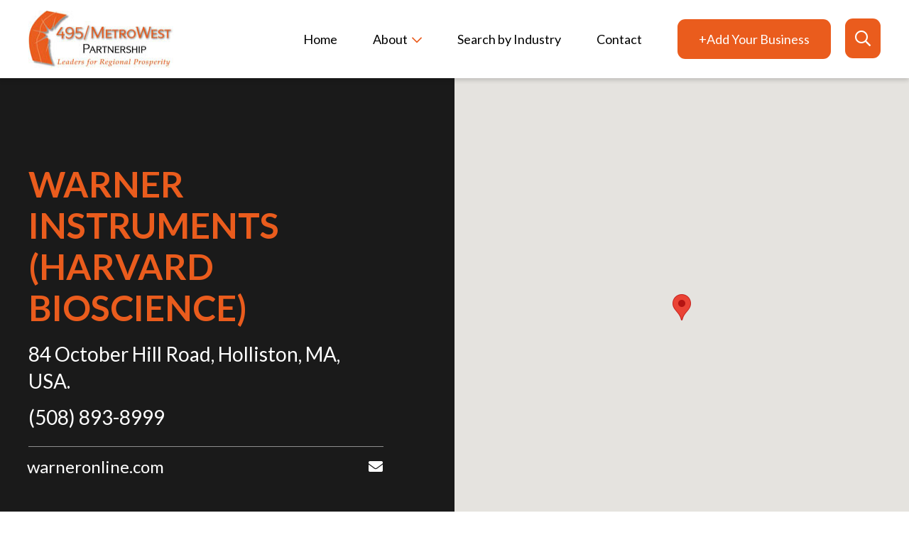

--- FILE ---
content_type: text/css
request_url: https://www.495supply.org/wp-content/uploads/autoptimize/css/autoptimize_single_a5c804d773ae90bbc857bab6728d5bc7.css
body_size: 15827
content:
@import url(//www.495supply.org/wp-content/themes/495metrowest/assets/css/bootstrap.min.css) all;@import url(//www.495supply.org/wp-content/themes/495metrowest/assets/css/animate.css) all;@import url(//www.495supply.org/wp-content/themes/495metrowest/assets/css/brands.min.css) all;@import url(//www.495supply.org/wp-content/themes/495metrowest/assets/css/light.min.css) all;@import url(//www.495supply.org/wp-content/themes/495metrowest/assets/css/regular.min.css) all;@import url(//www.495supply.org/wp-content/themes/495metrowest/assets/css/solid.min.css) all;@import url(//www.495supply.org/wp-content/themes/495metrowest/assets/css/fontawesome.min.css) all;@import url('https://fonts.googleapis.com/css2?family=Lato:ital,wght@0,100;0,300;0,400;0,700;0,900;1,100;1,300;1,400;1,700;1,900&display=swap');@import url('https://fonts.googleapis.com/css2?family=Barlow:ital,wght@0,100;0,200;0,300;0,400;0,500;0,600;0,700;0,800;0,900;1,100;1,200;1,300;1,400;1,500;1,600;1,700;1,800;1,900&display=swap');h1,.h1,h2,.h2,h3,.h3,h4,.h4,h5,.h5,h6,.h6,p,ol,ul,li{font-weight:inherit;padding:0;margin:0}body{-webkit-font-smoothing:antialiased;text-shadow:1px 1px 1px rgba(0,0,0,.004);font-family:"Lato",sans-serif;font-weight:400;font-size:25px;color:#1a1a1a;line-height:32px;background:#fff;margin:0;padding:0}sub,sup{font-size:50%}img{max-width:100%;height:auto}@media (max-width:1599px){body{font-size:22px;line-height:30px}}@media (max-width:1199px){body{font-size:20px;line-height:28px}}@media (max-width:767px){body{font-size:18px;line-height:26px}}a{color:#ea5c1d;text-decoration:none;-webkit-transition:all .25s ease-out;-moz-transition:all .25s ease-out;-o-transition:all .25s ease-out;transition:all .25s ease-out;cursor:pointer}a:hover,a:focus,a:active{color:#ea5c1d;text-decoration:underline}a:visited{outline:0}a[href^="mailto:"]{word-break:break-all}a[href^="tel:"],a[href^="fax:"]{color:#ea5c1d;text-decoration:none}a:hover[href^="tel:"],a:focus[href^="tel:"],a:hover[href^="fax:"],a:focus[href^="fax:"]{color:#ea5c1d;text-decoration:underline}h1,.h1,h2,.h2,h3,.h3,h4,.h4,h5,.h5,h6,.h6{font-weight:700;color:#ea5c1d;padding-bottom:16px}h1,.h1{font-size:56px;line-height:67px;text-transform:uppercase}h2,.h2{font-size:33px;line-height:39px;text-transform:uppercase}h3,.h3{font-size:30px;line-height:37px}h4,.h4{font-size:28px;line-height:34px}h5,.h5{font-size:24px;line-height:30px}h6,.h6{font-size:22px;line-height:28px}h1 a,.h1 a,h2 a,.h2 a,h3 a,.h3 a,h4 a,.h4 a,h5 a,.h5 a,h6 a,.h6 a{font-weight:inherit;font-style:inherit;color:inherit}h1 a:hover,.h1 a:hover,h2 a:hover,.h2 a:hover,h3 a:hover,.h3 a:hover,h4 a:hover,.h4 a:hover,h5 a:hover,.h5 a:hover,h6 a:hover,.h6 a:hover{color:#ea5c1d;text-decoration:underline}h1:last-child,.h1:last-child,h2:last-child,.h2:last-child,h3:last-child,.h3:last-child,h4:last-child,.h4:last-child,h5:last-child,.h5:last-child,h6:last-child,.h6:last-child{padding-bottom:0}p{padding-bottom:16px}p:last-child{padding-bottom:0}.txt{padding-bottom:50px}.txt:last-child{padding-bottom:0}em{font-style:italic}em.fal,em.far,em.fas,em.fab{font-style:normal}strong{font-weight:700}.light{font-weight:300}.regular{font-weight:400}.medium{font-weight:500}.semibold{font-weight:600}.bold{font-weight:700}@media (max-width:1599px){h1,.h1{font-size:50px;line-height:58px}h2,.h2{font-size:30px;line-height:36px}h3,.h3{font-size:28px;line-height:34px}.txt{padding-bottom:40px}}@media (max-width:1199px){h1,.h1{font-size:40px;line-height:48px}h2,.h2{font-size:28px;line-height:34px}h3,.h3{font-size:26px;line-height:32px}h4,.h4{font-size:24px;line-height:30px}h5,.h5{font-size:22px;line-height:28px}h6,.h6{font-size:20px;line-height:26px}}@media (max-width:767px){h1,.h1,h2,.h2,h3,.h3,h4,.h4,h5,.h5,h6,.h6{padding-bottom:10px}h1,.h1{font-size:32px;line-height:38px}h2,.h2{font-size:26px;line-height:32px}h3,.h3{font-size:24px;line-height:30px}h4,.h4{font-size:22px;line-height:28px}h5,.h5{font-size:20px;line-height:26px}h6,.h6{font-size:18px;line-height:24px}p{padding-bottom:10px}.txt{padding-bottom:30px}}ul,ol{list-style:none;padding-left:25px}li{position:relative;padding-left:25px;padding-bottom:16px}ul:last-child li:last-child,ol:last-child li:last-child{padding-bottom:0}ul li:before{content:"";width:7px;height:7px;background:#ea5c1d;border-radius:360px;position:absolute;top:13px;left:0}@media (max-width:1599px){li{padding-left:25px}ul li:before{width:6px;height:6px;top:12px}}@media (max-width:1199px){ul,ol{padding-left:20px}ul li:before{top:11px}}@media (max-width:767px){ul,ol{padding-left:15px}li{padding-left:16px;padding-bottom:10px}ul li:before{width:5px;height:5px;top:10px}}ol{counter-reset:item}ol>li{counter-increment:item;padding-left:30px}ol>li:before{content:counter(item)".";font-weight:700;color:#ea5c1d;position:absolute;top:0;left:0;padding:0;margin:0}@media (max-width:767px){ol>li{padding-left:30px}}select,textarea,input[type=text],input[type=password],input[type=datetime],input[type=datetime-local],input[type=date],input[type=month],input[type=time],input[type=week],input[type=number],input[type=email],input[type=url],input[type=search],input[type=tel],input[type=color],.uneditable-input{border-radius:0;-webkit-box-shadow:none;-moz-box-shadow:none;box-shadow:none;outline:0}select,textarea,input{-webkit-transition:border linear .2s,box-shadow linear .2s;-moz-transition:border linear .2s,box-shadow linear .2s;-ms-transition:border linear .2s,box-shadow linear .2s;-o-transition:border linear .2s,box-shadow linear .2s;transition:border linear .2s,box-shadow linear .2s}label{width:100%;font-family:"Lato",sans-serif;font-weight:400;font-size:23px;color:#000;line-height:27px;padding:0 0 10px;margin:0}select,textarea,input[type=text],input[type=password],input[type=datetime],input[type=datetime-local],input[type=date],input[type=month],input[type=time],input[type=week],input[type=number],input[type=email],input[type=url],input[type=search],input[type=tel],input[type=color],.uneditable-input{width:100%;height:64px;font-family:"Lato",sans-serif;font-weight:400;font-size:23px;color:#000;line-height:27px;white-space:nowrap;text-overflow:ellipsis;background:#fff;box-shadow:none;border:1px solid #b2b2b3;border-radius:11px;outline:none;-webkit-appearance:none;-moz-appearance:none;appearance:none;overflow:hidden;position:relative;padding:17px 25px;margin:0}textarea{height:180px;white-space:normal;outline:none;resize:none}select{background-image:url(//www.495supply.org/wp-content/themes/495metrowest/assets/css/../img/chevron-down.svg);background-size:25px auto;background-repeat:no-repeat;background-position:top 16px right 20px;-webkit-appearance:none;-moz-appearance:none;appearance:none;padding-top:0;padding-right:55px;padding-bottom:0}select::-ms-expand{display:none}select.colorize option:not([disabled]){color:#000}select.colorize option.def:not([disabled]),select.colorize.empty:not([disabled]){color:gray}::-webkit-input-placeholder,::-webkit-textarea-placeholder{color:gray}input::-moz-placeholder,textarea::-moz-placeholder{color:gray}::-moz-placeholder{color:gray}::-ms-input-placeholder{color:gray}select:focus,textarea:focus,input[type=text]:focus,input[type=password]:focus,input[type=datetime]:focus,input[type=datetime-local]:focus,input[type=date]:focus,input[type=month]:focus,input[type=time]:focus,input[type=week]:focus,input[type=number]:focus,input[type=email]:focus,input[type=url]:focus,input[type=search]:focus,input[type=tel]:focus,input[type=color]:focus,.uneditable-input:focus{outline:0;border-color:#ea5c1d}.field-wrap{width:100%;float:none;display:inline-block;vertical-align:top;position:relative}.field-wrap .icon{width:75px;height:64px;float:left;line-height:64px;text-align:center;position:absolute;top:0;right:0}.field-wrap .icon img{max-height:35px}.field-wrap .icon a{color:#ea5c1d;text-decoration:none}.field-wrap select,.field-wrap textarea,.field-wrap input[type=text],.field-wrap input[type=password],.field-wrap input[type=datetime],.field-wrap input[type=datetime-local],.field-wrap input[type=date],.field-wrap input[type=month],.field-wrap input[type=time],.field-wrap input[type=week],.field-wrap input[type=number],.field-wrap input[type=email],.field-wrap input[type=url],.field-wrap input[type=search],.field-wrap input[type=tel],.field-wrap input[type=color],.field-wrap .uneditable-input{padding-right:75px}@media (max-width:1599px){label{font-size:20px;line-height:24px}select,textarea,input[type=text],input[type=password],input[type=datetime],input[type=datetime-local],input[type=date],input[type=month],input[type=time],input[type=week],input[type=number],input[type=email],input[type=url],input[type=search],input[type=tel],input[type=color],.uneditable-input{height:60px;font-size:20px;line-height:24px}textarea{height:170px}select{background-size:23px auto;background-position:top 17px right 20px;padding-right:50px}.field-wrap .icon{width:60px;height:60px;line-height:60px}.field-wrap .icon img{max-height:32px}.field-wrap select,.field-wrap textarea,.field-wrap input[type=text],.field-wrap input[type=password],.field-wrap input[type=datetime],.field-wrap input[type=datetime-local],.field-wrap input[type=date],.field-wrap input[type=month],.field-wrap input[type=time],.field-wrap input[type=week],.field-wrap input[type=number],.field-wrap input[type=email],.field-wrap input[type=url],.field-wrap input[type=search],.field-wrap input[type=tel],.field-wrap input[type=color],.field-wrap .uneditable-input{padding-right:65px}}@media (max-width:1199px){label{font-size:18px;line-height:22px}select,textarea,input[type=text],input[type=password],input[type=datetime],input[type=datetime-local],input[type=date],input[type=month],input[type=time],input[type=week],input[type=number],input[type=email],input[type=url],input[type=search],input[type=tel],input[type=color],.uneditable-input{height:55px;font-size:18px;line-height:22px;border-radius:9px;padding:15px 20px}select{background-size:20px auto;background-position:top 16px right 15px;padding-right:45px}.field-wrap .icon{width:60px;height:55px;line-height:55px}.field-wrap .icon img{max-height:28px}.field-wrap select,.field-wrap textarea,.field-wrap input[type=text],.field-wrap input[type=password],.field-wrap input[type=datetime],.field-wrap input[type=datetime-local],.field-wrap input[type=date],.field-wrap input[type=month],.field-wrap input[type=time],.field-wrap input[type=week],.field-wrap input[type=number],.field-wrap input[type=email],.field-wrap input[type=url],.field-wrap input[type=search],.field-wrap input[type=tel],.field-wrap input[type=color],.field-wrap .uneditable-input{padding-right:65px}}@media (max-width:767px){label{font-size:16px;line-height:20px}select,textarea,input[type=text],input[type=password],input[type=datetime],input[type=datetime-local],input[type=date],input[type=month],input[type=time],input[type=week],input[type=number],input[type=email],input[type=url],input[type=search],input[type=tel],input[type=color],.uneditable-input{height:50px;font-size:16px;line-height:20px;border-radius:6px;padding:13px 15px}select{background-size:18px auto;background-position:top 15px right 10px;padding-right:40px}.field-wrap .icon{width:50px;height:50px;line-height:50px}.field-wrap .icon img{max-height:24px}.field-wrap select,.field-wrap textarea,.field-wrap input[type=text],.field-wrap input[type=password],.field-wrap input[type=datetime],.field-wrap input[type=datetime-local],.field-wrap input[type=date],.field-wrap input[type=month],.field-wrap input[type=time],.field-wrap input[type=week],.field-wrap input[type=number],.field-wrap input[type=email],.field-wrap input[type=url],.field-wrap input[type=search],.field-wrap input[type=tel],.field-wrap input[type=color],.field-wrap .uneditable-input{padding-right:60px}}.custom-control{min-height:inherit;position:relative;padding:0;margin:0 0 20px}.custom-control:last-child{margin-bottom:0}.custom-control .custom-control-label{width:auto;min-height:27px;font-family:"Lato",sans-serif;font-weight:400;font-size:23px;color:gray;line-height:27px;text-decoration:none;text-transform:none;padding:0 0 0 40px;margin:0}.custom-control .custom-control-label:after{display:none}.custom-control .custom-control-label:before{content:"";width:27px;height:27px;display:flex;flex-wrap:wrap;align-items:center;justify-content:center;font-family:"Font Awesome 5 Pro";font-weight:900;font-size:50%;color:#ea5c1d;line-height:1em;text-align:center;background:0 0;border:2px solid #b2b2b3;border-radius:4px;top:0;left:0;padding:3px 0 0;margin:0}.custom-control .custom-control-input:checked~.custom-control-label:before{content:"\f00c";color:#fff;background:#ea5c1d;border-color:#ea5c1d}@media (max-width:1599px){.custom-control .custom-control-label{min-height:25px;font-size:20px;line-height:24px;padding:0 0 0 38px}.custom-control .custom-control-label:before{width:25px;height:25px}}@media (max-width:1199px){.custom-control .custom-control-label{min-height:23px;font-size:18px;line-height:22px;padding:0 0 0 36px}.custom-control .custom-control-label:before{width:23px;height:23px;padding-top:1px}}@media (max-width:767px){.custom-control .custom-control-label{min-height:20px;font-size:16px;line-height:20px;padding:0 0 0 34px}.custom-control .custom-control-label:before{width:20px;height:20px;padding-top:0}}@keyframes arrow{0%{margin-left:5px;margin-right:0}75%{margin-left:10px;margin-right:-5px}100%{margin-left:5px;margin-right:0}}@-webkit-keyframes arrow{0%{margin-left:5px;margin-right:0}75%{margin-left:10px;margin-right:-5px}100%{margin-left:5px;margin-right:0}}@keyframes arrow2{0%{margin-left:10px;margin-right:0}75%{margin-left:15px;margin-right:-5px}100%{margin-left:10px;margin-right:0}}@-webkit-keyframes arrow2{0%{margin-left:10px;margin-right:0}75%{margin-left:20px;margin-right:-10px}100%{margin-left:10px;margin-right:0}}button{background:0 0;border:none;box-shadow:none;text-decoration:none;white-space:normal;cursor:pointer;outline:0;padding:0;margin:0}button:hover,button:focus,button:active,button:active:focus,button.active,button.active:focus{outline:0}.btn,.button,input[type=button],input[type=submit]{width:auto;height:auto;float:none;display:inline-block;vertical-align:middle;font-family:"Lato",sans-serif;font-weight:700;font-size:23px;color:#fff;line-height:30px;letter-spacing:normal;text-align:center;text-transform:none;text-decoration:none;white-space:normal;background:#ea5c1d;border:none;border-radius:11px;box-shadow:none;overflow:hidden;position:relative;z-index:1;cursor:pointer;outline:0;-webkit-transition:all .25s ease-out;-moz-transition:all .25s ease-out;-o-transition:all .25s ease-out;transition:all .25s ease-out;padding:17px 33px;margin:0}.btn:before,.button:before{content:"";width:100%;height:100%;float:left;background:#000;-webkit-transition:all .25s ease-out;-moz-transition:all .25s ease-out;-o-transition:all .25s ease-out;transition:all .25s ease-out;position:absolute;top:0;left:-100%;z-index:-1}.btn em,.button em{-webkit-transition:all .25s ease-out;-moz-transition:all .25s ease-out;-o-transition:all .25s ease-out;transition:all .25s ease-out;position:relative;top:1px;margin:0 0 0 10px}.btn:hover,.btn:focus,.btn:active,.btn:active:focus,.btn.active,.btn.active:focus,.button:hover,.button:focus,.button:active,.button:active:focus,.button.active,.button.active:focus,input[type=button]:hover,input[type=button]:focus,input[type=button]:active,input[type=button]:active:focus,input[type=button].active,input[type=button].active:focus,input[type=submit]:hover,input[type=submit]:focus,input[type=submit]:active,input[type=submit]:active:focus,input[type=submit].active,input[type=submit].active:focus,.btn:not(:disabled):not(.disabled).active,.button:not(:disabled):not(.disabled):active{color:#fff;text-decoration:none;background:#ea5c1d;outline:0}input[type=button]:hover,input[type=button]:focus,input[type=button]:active,input[type=button]:active:focus,input[type=button].active,input[type=button].active:focus,input[type=submit]:hover,input[type=submit]:focus,input[type=submit]:active,input[type=submit]:active:focus,input[type=submit].active,input[type=submit].active:focus,.btn:not(:disabled):not(.disabled).active,.button:not(:disabled):not(.disabled):active{background:#000}.btn:hover:before,.btn:focus:before,.btn:active:before,.btn:active:focus:before,.btn.active:before,.btn.active:focus:before,.button:hover:before,.button:focus:before,.button:active:before,.button:active:focus:before,.button.active:before,.button.active:focus:before{left:0}.btn:hover em,.btn:focus em,.btn:active em,.btn:active:focus em,.btn.active em,.btn.active:focus em,.button:hover em,.button:focus em,.button:active em,.button:active:focus em,.button.active em,.button.active:focus em{animation:arrow2 .5s linear 1;-webkit-animation-name:arrow2 .5s linear 1}.btn:focus,.button:focus,input[type=button]:focus,input[type=submit]:focus{outline:5px auto -webkit-focus-ring-color;outline-offset:2px}.disabled{cursor:not-allowed;filter:alpha(opacity=65);opacity:.65}.btn.disabled,.btn[disabled],fieldset[disabled] .btn{cursor:not-allowed;filter:alpha(opacity=65);-webkit-box-shadow:none;box-shadow:none;opacity:.65}a.btn.disabled,fieldset[disabled] a.btn{pointer-events:none}.btn-out{width:100%;display:inline-block;vertical-align:top;margin:30px 0 0}@media (max-width:1599px){.btn,.button,input[type=button],input[type=submit]{font-size:20px;line-height:26px;padding:16px 30px}}@media (max-width:1199px){.btn,.button,input[type=button],input[type=submit]{font-size:18px;line-height:24px;border-radius:9px;padding:15px 30px}.btn-out{margin-top:25px}}@media (max-width:767px){.btn,.button,input[type=button],input[type=submit]{font-size:16px;line-height:20px;border-radius:6px;padding:14px 30px}.btn-out{margin-top:20px}}table,tbody,thead,tr,th,td{width:100%;border-spacing:0;border-collapse:collapse;padding:0;margin:0}figure,.figure{vertical-align:top}figure img,.figure img{width:100%}.break-word{word-wrap:break-word}#flying-focus{position:absolute;margin:0;background:0 0;-webkit-transition-property:left,top,width,height,opacity;transition-property:left,top,width,height,opacity;-webkit-transition-timing-function:cubic-bezier(0,.2,0,1);transition-timing-function:cubic-bezier(0,.2,0,1);visibility:hidden;pointer-events:none;box-shadow:-webkit-focus-ring-color 0 0 0 2px;border-radius:0}#flying-focus.flying-focus_visible{visibility:visible;z-index:9999}.flying-focus_target{outline:none !important}.flying-focus_target::-moz-focus-inner{border:0 !important}@media screen and (-webkit-min-device-pixel-ratio:0){#flying-focus{box-shadow:none;outline:5px auto -webkit-focus-ring-color;outline-offset:-3px}}.skip-btn{width:180px;height:55px;float:left;font-weight:500;font-size:14px;color:#fff;line-height:55px;text-decoration:none;text-align:center;background-color:#ea5c1d;background-image:linear-gradient(90deg,#5b31ee 0%,#2d74d7 100%);border-radius:0;-webkit-transition:top 1s ease-out,background 1s linear;transition:top 1s ease-out,background 1s linear;overflow:hidden;z-index:100;position:absolute;z-index:1001;top:-44px;left:0;opacity:0;padding:0;margin:0}.skip-btn:hover,.skip-btn:focus,.skip-btn:active{top:0;color:#fff;text-decoration:none;background-color:#ea5c1d;background-image:linear-gradient(90deg,#5b31ee 0%,#523ee9 100%);box-shadow:rgba(0,0,0,.2) 0 0 25px;-webkit-transition:top .1s ease-in,background .5s linear;transition:top .1s ease-in,background .5s linear;opacity:1}.container-main{width:100%;min-height:100vh;float:left;display:flex;flex-direction:column;position:relative;overflow:hidden}.container{width:100%;max-width:1920px;padding:0 65px}@media (max-width:1599px){.container{padding:0 40px}}@media (max-width:767px){.container{max-width:600px;padding:0 30px}}@media (max-width:399px){.container{padding:0 20px}}.header-main{width:100%;float:left;background:#fff;box-shadow:0px 3px 6px #00000029;position:relative;z-index:5}.header-main .brand{height:130px;float:left;display:flex;flex-wrap:wrap;align-items:center;position:relative;z-index:10;margin:0 -300px 0 0}.header-main .brand img{max-height:87px;vertical-align:top;display:inline-block}@media (max-width:1599px){.header-main .brand{height:110px}.header-main .brand img{max-height:80px}}@media (max-width:767px){.header-main .brand{height:80px}.header-main .brand img{max-height:60px;width:100%}input#gform_submit_button_1{margin:0}}.header-main .right-wrap{float:right}@media (min-width:1200px){.header-main .nav-bar{float:left}.header-main .primary-menu{float:left;padding:0;margin:0}.header-main .primary-menu ul{float:left;padding:0;margin:0 0 0 -110px}.header-main .primary-menu ul li{float:left;font-weight:inherit;line-height:1em;padding:0;margin:0 0 0 110px}.header-main .primary-menu ul li:before{display:none}.header-main .primary-menu ul li>a{height:130px;float:left;font-weight:400;font-size:21px;color:#000;line-height:130px;text-decoration:none;text-align:center;position:relative;overflow:hidden}.header-main .primary-menu ul li.menu-item-has-children>a{padding-right:25px}.header-main .primary-menu ul li.menu-item-has-children>a:after{font-family:"Font Awesome 5 Pro";content:"\f078";font-size:90%;color:#ea5c1d;-webkit-transition:all .25s ease-out;-moz-transition:all .25s ease-out;-o-transition:all .25s ease-out;transition:all .25s ease-out;position:absolute;top:50%;right:0;-webkit-transform:translate(0,-50%);-ms-transform:translate(0,-50%);transform:translate(0,-50%);margin:1px 0 0}.header-main .primary-menu ul li:hover>a,.header-main .primary-menu ul li>a:focus,.header-main .primary-menu ul li.nav-menu-open>a,.header-main .primary-menu ul li.current-menu-item>a,.header-main .primary-menu ul li.current-menu-parent>a,.header-main .primary-menu ul li.current-menu-ancestor>a{color:#ea5c1d}.header-main .primary-menu ul li>ul{width:280px;float:left;background:#fff;box-shadow:rgba(0,0,0,.1) 0 0 35px;border-radius:12px;transition:all .2s ease-in-out;transform-origin:left top;transform:scaleY(0);visibility:hidden;opacity:0;display:block!important;position:absolute;top:100%;left:-30px;padding:25px 0;margin:0;z-index:2}.header-main .primary-menu ul li>a:focus+ul,.header-main .primary-menu ul li:hover>ul,.header-main .primary-menu ul li.nav-menu-open>ul{transform:scaleY(1);visibility:visible;opacity:1}.header-main .primary-menu ul li>ul li{width:100%;float:left;padding:0;margin:0}.header-main .primary-menu ul li>ul li a{width:100%;height:auto;line-height:1.3em;text-align:left;padding:15px 30px;margin:0}.header-main .primary-menu ul li>ul li a:after{display:none}.header-main .btm-address{display:none}}@media (min-width:1200px) and (max-width:1799px){.header-main .primary-menu ul{margin:0 0 0 -70px}.header-main .primary-menu ul li{margin:0 0 0 70px}}@media (min-width:1200px) and (max-width:1599px){.header-main .primary-menu ul{margin:0 0 0 -50px}.header-main .primary-menu ul li{margin:0 0 0 50px}.header-main .primary-menu ul li>a{height:110px;font-size:18px;line-height:110px}.header-main .primary-menu ul li.menu-item-has-children>a{padding-right:20px}.header-main .primary-menu ul li>ul{width:250px;left:-30px;padding:25px 0}.header-main .primary-menu ul li>ul li a{padding:15px 30px}}@media (max-width:1199px){.hiddenscroll-menu{overflow:hidden}.header-main .overlay-menu{width:100%;height:100%;float:left;background:#000;position:fixed;top:110px;left:0;z-index:7;visibility:hidden;opacity:0;-webkit-transition:top .15s ease-out;-moz-transition:top .15s ease-out;transition:top .15s ease-out;overflow:hidden}.header-main .overlay-menu.active{visibility:visible;opacity:.9;-webkit-transition:opacity .2s ease-out;-moz-transition:opacity .2s ease-out;transition:opacity .2s ease-out}.header-main .nav-bar{width:100%;max-width:500px;height:100%;float:right;-webkit-transition:all .25s ease-out;-moz-transition:all .25s ease-out;-o-transition:all .25s ease-out;transition:all .25s ease-out;visibility:hidden;position:fixed;top:0;right:-100%;z-index:9;padding:110px 0 0}.header-main .nav-bar:before{content:"";width:150%;height:100%;box-shadow:inset 0px 3px 6px #00000029;position:absolute;top:110px;left:-25%}.header-main .nav-bar.active{visibility:visible;right:0}.header-main .nav-bar .nav-max{width:100%;height:100%;float:left;display:flex;flex-direction:column;background:#fff;overflow:auto;overflow-x:hidden;padding:0 40px}.header-main .primary-menu{width:100%;float:left;flex:1 0 auto;text-align:center;position:relative;z-index:1;padding:50px 0}.header-main .primary-menu ul{width:100%;float:left;padding:0;margin:0}.header-main .primary-menu ul li{width:100%;float:left;line-height:1em;padding:0;margin:0 0 30px}.header-main .primary-menu ul li:last-child{margin-bottom:0}.header-main .primary-menu ul li:before,.header-main .primary-menu ul li:after{display:none}.header-main .primary-menu ul li>a{float:none;display:inline-block;vertical-align:top;font-weight:400;font-size:18px;color:#000;line-height:24px;text-decoration:none;padding:0;margin:0 4px}.header-main .primary-menu ul li .submenu-lv1,.header-main .primary-menu ul li .submenu-lv2{display:none}.header-main .primary-menu ul li.menu-item-has-children>.submenu-lv1,.header-main .primary-menu ul li.menu-item-has-children>.submenu-lv2{float:none;display:inline-block;vertical-align:top;line-height:1em;cursor:pointer;position:relative;z-index:2;top:1px;margin:0 4px}.header-main .primary-menu ul li.menu-item-has-children>.submenu-lv1:after,.header-main .primary-menu ul li.menu-item-has-children>.submenu-lv2:after{content:"\f078";font-family:"Font Awesome\ 5 Pro";font-weight:400;font-size:18px;color:#ea5c1d;line-height:1em;-webkit-transition:opacity .2s ease-out;-moz-transition:opacity .2s ease-out;transition:opacity .2s ease-out;position:relative;top:2px}.header-main .primary-menu ul li.menu-item-has-children>.submenu-lv1.active:after,.header-main .primary-menu ul li.menu-item-has-children>.submenu-lv2.active:after{content:"\f077"}.header-main .primary-menu ul li:hover>a,.header-main .primary-menu ul li>a:focus,.header-main .primary-menu ul li.nav-menu-open>a,.header-main .primary-menu ul li.current-menu-item>a,.header-main .primary-menu ul li.current-menu-parent>a,.header-main .primary-menu ul li.current-menu-ancestor>a,.header-main .primary-menu ul li.current_page_item>a,.header-main .primary-menu ul li.current_page_parent>a,.header-main .primary-menu ul li.current_page_ancestor>a,.header-main .primary-menu ul li.current-page-item>a,.header-main .primary-menu ul li.current-page-parent>a,.header-main .primary-menu ul li.current-page-ancestor>a,.single-post .header-main .primary-menu ul li.custom-resources-menu>a,.single-post .header-main .primary-menu ul li.custom-blog-menu>a{color:#ea5c1d}.header-main .primary-menu ul li>ul{display:none;padding:25px 20px 0;margin:0}.header-main .primary-menu ul li>ul li{margin:0 0 20px}.header-main .primary-menu ul li>ul li:last-child{margin-bottom:0}.header-main .btm-address{width:100%;float:left;flex-shrink:0;font-size:18px;line-height:24px;text-align:center;border-top:1px solid #1a1a1a;position:relative;z-index:1;padding:30px 40px}.header-main .btm-address a{color:#1a1a1a;text-decoration:none}.header-main .btm-address a:hover,.header-main .btm-address a:focus,.header-main .btm-address a:active{color:#ea5c1d;text-decoration:underline}.header-main .btm-address p{padding-bottom:15px}.header-main .btm-address p:last-child{padding-bottom:0}}@media (max-width:767px){.header-main .overlay-menu{top:80px}.header-main .nav-bar{max-width:100%;padding:80px 0 0}.header-main .nav-bar:before{top:80px}.header-main .nav-bar .nav-max{padding:0 30px}.header-main .primary-menu{padding:50px 0}.header-main .primary-menu ul li.menu-item-has-children>.submenu-lv1:after,.header-main .primary-menu ul li.menu-item-has-children>.submenu-lv2:after{top:3px}.header-main .btm-address{font-size:16px;line-height:22px;padding:25px 20px}.header-main .btm-address p{padding-bottom:10px}}@media (max-width:399px){.header-main .nav-bar .nav-max{padding:0 20px}}.header-main .btn-header{height:130px;float:left;display:flex;flex-wrap:wrap;align-items:center;position:relative;z-index:10;padding:0;margin:0 0 0 110px}.header-main .btn-header .btn{font-weight:400;font-size:21px;line-height:28px}@media (max-width:1799px){.header-main .btn-header{margin:0 0 0 70px}}@media (max-width:1599px){.header-main .btn-header{height:110px;margin:0 0 0 50px}.header-main .btn-header .btn{font-size:18px;line-height:24px}}@media (max-width:1199px){.header-main .btn-header{margin:0 0 0 40px}}@media (max-width:767px){.header-main .btn-header{height:80px;margin:0 0 0 20px;display:none}.header-main .btn-header .btn{font-size:16px;line-height:22px}}.header-main .menu-btn{height:110px;float:left;display:none;flex-wrap:wrap;align-items:center;font-weight:400;font-size:21px;color:#000;background:0 0;cursor:pointer;position:relative;z-index:10;padding:0;margin:0 0 0 110px}.header-main .menu-btn:before{width:60px;float:left;content:"Menu";text-align:left}.header-main .menu-btn .menu-bar{width:25px;height:3px;float:right;background:#000;text-indent:-99999px;position:relative;transition:all .4s ease;margin:9px 0}.header-main .menu-btn .menu-bar:before,.header-main .menu-btn .menu-bar:after{content:"";width:100%;height:3px;float:left;background:#000;position:absolute;left:auto;right:0;transition:all .4s ease}.header-main .menu-btn .menu-bar:before{top:-9px}.header-main .menu-btn .menu-bar:after{top:9px}.header-main .menu-btn.active:before{content:"Close"}.header-main .menu-btn.active .menu-bar{background:0 0}.header-main .menu-btn.active .menu-bar:before,.header-main .menu-btn.active .menu-bar:after{top:0}.header-main .menu-btn.active .menu-bar:before{-webkit-transform:rotate3d(0,0,1,-45deg);transform:rotate3d(0,0,1,-45deg)}.header-main .menu-btn.active .menu-bar:after{-webkit-transform:rotate3d(0,0,1,45deg);transform:rotate3d(0,0,1,45deg)}@media (max-width:1799px){.header-main .menu-btn{margin:0 0 0 70px}}@media (max-width:1599px){.header-main .menu-btn{height:110px;font-size:18px;margin:0 0 0 50px}.header-main .menu-btn:before{width:55px}}@media (max-width:1199px){.header-main .menu-btn{display:flex;margin:0 0 0 40px}}@media (max-width:767px){.header-main .menu-btn{height:80px;font-size:16px;margin:0 0 0 20px}.header-main .menu-btn:before{width:50px}}.content-main{width:100%;float:left;flex:1 0 auto}.row{padding-bottom:95px;margin:0 -30px -60px}.row:last-child{padding-bottom:0}.row>div{padding:0 30px 60px}.row.no-gutters{margin:0}.row.no-gutters>div{padding:0}.row>div .row{margin:0 -15px -30px}.row>div .row>div{padding:0 15px 30px}.row>div .row.no-gutters{margin:0}.row>div .row.no-gutters>div{padding:0}@media (max-width:1599px){.row{margin:0 -25px -50px}.row>div{padding:0 25px 50px}.row.no-gutters{margin:0}.row.no-gutters>div{padding:0}.row>div .row{margin:0 -15px -30px}.row>div .row>div{padding:0 15px 30px}.row>div .row.no-gutters{margin:0}.row>div .row.no-gutters>div{padding:0}}@media (max-width:1199px){.row{padding-bottom:75px}}@media (max-width:767px){.row{padding-bottom:55px;margin:0 -15px -40px}.row:last-child{padding-bottom:0}.row>div{padding:0 15px 40px}.row.no-gutters{margin:0}.row.no-gutters>div{padding:0}.row>div .row{margin:0 -15px -30px}.row>div .row>div{padding:0 15px 30px}.row>div .row.no-gutters{margin:0}.row>div .row.no-gutters>div{padding:0}}.selectbox{width:100%;float:none;display:inline-block;vertical-align:top;position:relative;z-index:2}.selectbox .current-item{width:100%;height:64px;float:left;font-weight:400;font-size:23px;color:gray;line-height:64px;text-align:left;text-decoration:none;white-space:nowrap;text-overflow:ellipsis;background:#fff;background-image:url(//www.495supply.org/wp-content/themes/495metrowest/assets/css/../img/chevron-down.svg);background-size:25px auto;background-repeat:no-repeat;background-position:top 18px right 25px;box-shadow:inset #c6c6c5 0 0 0 1px;border-radius:11px;cursor:pointer;position:relative;overflow:hidden;padding:0 60px 0 25px}.selectbox ul{width:100%;max-height:255px;float:left;background:#fff;box-shadow:inset #c6c6c5 0 0 0 1px,0px 3px 6px #00000029;border-radius:11px;border:none;overflow:auto;overflow-x:hidden;position:absolute;top:100%;left:0;padding:20px 0;margin:0;display:none}.selectbox ul li{width:100%;float:left;padding:0;margin:0}.selectbox ul li:last-child{border-bottom:none}.selectbox ul li:before,.selectbox ul li:after{display:none}.selectbox ul li a{width:100%;float:left;font-weight:400;font-size:23px;color:gray;line-height:27px;text-align:left;text-decoration:none;padding:15px 25px;margin:0}.selectbox ul li a:hover,.selectbox ul li a:focus,.selectbox ul li a:active,.selectbox ul li a.active{color:#ea5c1d}@media (max-width:1599px){.selectbox .current-item{height:60px;font-size:20px;line-height:60px;background-size:23px auto;background-position:top 18px right 20px}.selectbox ul li a{font-size:20px;line-height:24px}}@media (max-width:1199px){.selectbox .current-item{height:55px;font-size:18px;line-height:55px;background-size:20px auto;background-position:top 17px right 20px;border-radius:9px;padding:0 50px 0 20px}.selectbox ul{border-radius:9px}.selectbox ul li a{font-size:18px;line-height:22px;padding:12px 20px}}@media (max-width:767px){.selectbox .current-item{height:50px;font-size:16px;line-height:50px;background-size:18px auto;background-position:top 15px right 15px;border-radius:6px;padding:0 40px 0 15px}.selectbox ul{border-radius:6px}.selectbox ul li a{font-size:16px;line-height:20px;padding:10px 15px}}.social-links{width:100%;float:none;display:inline-block;vertical-align:top;padding:0;margin:0}.social-links ul{float:none;display:inline-block;vertical-align:top;padding:0;margin:0 -11px -10px}.social-links ul li{float:none;display:inline-block;vertical-align:middle;padding:0;margin:0 11px 10px}.social-links ul li:before{display:none}.social-links ul li a{font-size:20px;color:#ea5c1d;line-height:1em;text-decoration:none}.social-links ul li .fa-facebook-f{font-size:18px}.social-links ul li a:hover,.social-links ul li a.active{color:#1a1a1a}.heading-txt{width:100%;float:none;display:inline-block;vertical-align:top;color:#666;text-align:center;overflow:hidden;padding:0 0 50px}.heading-txt:last-child{padding-bottom:0}.heading-txt h2{color:#000;padding-bottom:5px}.heading-txt h2:last-child{padding-bottom:0}.heading-txt .aside{width:100%;max-width:720px;display:inline-block;vertical-align:top}@media (max-width:767px){.heading-txt{padding:0 0 40px}}.form-block{width:100%;display:inline-block;vertical-align:top;padding:0;margin:0}.form-block form{width:100%;display:inline-block;vertical-align:top;padding:0;margin:0}.form-block ul{display:-ms-flexbox;display:flex;-ms-flex-wrap:wrap;flex-wrap:wrap;padding:0;margin:0 -15px -30px}.form-block ul li{width:100%;-ms-flex:0 0 50%;flex:0 0 50%;max-width:50%;padding:0 15px 30px;margin:0}.form-block ul li:before{display:none}.form-block ul li.full-width{-ms-flex:0 0 100%;flex:0 0 100%;max-width:100%}.form-block .btn-out{text-align:center;margin-top:35px}.form-block .btn-out .btn,.form-block .btn-out .button,.form-block .btn-out input[type=button],.form-block .btn-out input[type=submit]{width:100%;max-width:200px}@media (min-width:770px){input#gform_submit_button_1{margin:0 0 0 25px}}@media (max-width:767px){.form-block ul{margin:0 -10px -20px}.form-block ul li{-ms-flex:0 0 100%;flex:0 0 100%;max-width:100%;padding:0 10px 20px}}.search-form{width:100%;float:none;display:inline-block;vertical-align:top}.search-form .form-wrap{width:100%;max-width:1140px;float:none;display:inline-block;vertical-align:top;position:relative;padding:0 214px 0 0}.search-form ul{display:-ms-flexbox;display:flex;-ms-flex-wrap:wrap;flex-wrap:wrap;padding:0;margin:0 -17px -34px}.search-form ul li{width:100%;-ms-flex:0 0 50%;flex:0 0 50%;max-width:50%;padding:0 17px 34px;margin:0}.search-form ul li:before{display:none}.search-form .btn,.search-form .button,.search-form input[type=".button"],.search-form input[type=submit]{width:100%;padding-right:10px;padding-left:10px}.search-form .btn-out{width:180px;position:absolute;top:0;right:0;padding:0;margin:0}@media (max-width:1599px){.search-form .form-wrap{max-width:980px;padding-right:210px}.search-form ul{margin:0 -15px -30px}.search-form ul li{padding:0 15px 30px}}@media (max-width:1199px){.search-form .form-wrap{padding-right:160px}.search-form ul{margin:0 -10px -20px}.search-form ul li{padding:0 10px 20px}.search-form .btn-out{width:140px}}@media (max-width:767px){.search-form .form-wrap{padding:0}.search-form ul{margin:0 -8px -16px}.search-form ul li{-ms-flex:0 0 100%;flex:0 0 100%;max-width:100%;padding:0 8px 16px}.search-form .btn-out{width:100%;position:relative;margin:16px 0 0}}.gform_wrapper .top_label li.gfield.gf_left_half:before{display:none !important}.hero-main{width:100%;min-height:860px;display:flex;flex-wrap:wrap;align-items:center;justify-content:center;font-size:31px;color:#fff;line-height:41px;text-align:center;background:#1a1a1a;position:relative;overflow:hidden;padding:120px 0}.hero-main .figure{width:100%;height:100%;display:block;text-align:center;position:absolute;top:0;left:0;overflow:hidden;margin:0}.hero-main .figure:before{content:"";width:100%;height:100%;background:rgba(0,0,0,.6);position:absolute;top:0;left:0;z-index:1}.hero-main .figure img{width:auto;max-width:none;min-width:100%;min-height:100%;position:absolute;top:50%;left:50%;-webkit-transform:translate(-50%,-50%);-ms-transform:translate(-50%,-50%);transform:translate(-50%,-50%);margin:0}.hero-main .hero-cont{width:100%;float:left;text-align:center;position:relative;z-index:3}.hero-main .hero-cont p a,.hero-main .hero-cont li a{color:#fff}.hero-main .hero-cont p a:hover,.hero-main .hero-cont p a:focus,.hero-main .hero-cont p a:active,.hero-main .hero-cont li a:hover,.hero-main .hero-cont li a:focus,.hero-main .hero-cont li a:active{color:#ea5c1d;text-decoration:underline}.hero-main .hero-cont .icon a{color:#ea5c1d}.hero-main .hero-cont .aside{width:100%;max-width:1260px;float:none;display:inline-block;vertical-align:top;padding-bottom:40px}.hero-main .hero-cont .aside:last-child{padding-bottom:0}@media (max-width:1599px){.hero-main{min-height:690px;font-size:28px;line-height:38px}}@media (max-width:1199px){.hero-main{min-height:500px;font-size:26px;line-height:36px}}@media (max-width:767px){.hero-main{min-height:360px;font-size:20px;line-height:30px;padding:80px 0}.hero-main .hero-cont .aside{padding-bottom:30px}}.categories-list{width:100%;float:none;display:inline-block;vertical-align:top;background:#f2f2f2;padding:50px 0 90px}.categories-list .row{padding:0;margin:-.8%}.categories-list .row>div{padding:.8%;margin:0}.categories-list .row>div .box{width:100%;float:left;font-weight:400;color:#666;text-decoration:none;text-align:center;border-radius:24px;box-shadow:rgba(0,0,0,.15) 0 0 20px;position:relative;overflow:hidden}.categories-list .row>div .box .figure{width:100%;float:left;text-align:center;position:relative;overflow:hidden}.categories-list .row>div .box .figure:before{content:"";width:100%;height:100%;background:rgba(0,0,0,.6);position:absolute;top:0;left:0;z-index:1}.categories-list .row>div .box .figure img{width:100%;-webkit-transition-duration:.3s;transition-duration:.3s;-webkit-transition-property:transform;transition-property:transform;-webkit-transform:translateZ(0);transform:translateZ(0)}.categories-list .row>div .box .aside{width:100%;float:left;position:absolute;top:50%;left:0;-webkit-transform:translate(0,-50%);-ms-transform:translate(0,-50%);transform:translate(0,-50%);padding:0;margin:0;z-index:3}.categories-list .row>div .box .aside h3{font-size:43px;color:#fff;line-height:53px;text-transform:uppercase;padding-bottom:15px}.categories-list .row>div .box .aside h3:last-child{padding-bottom:0}.categories-list .row>div .box .aside .btn-out{text-align:center;margin:0}.categories-list .row>div .box:hover .figure img,.categories-list .row>div .box:focus .figure img,.categories-list .row>div .box:active .figure img{-webkit-transform:scale(1.1);transform:scale(1.1)}@media (min-width:576px) and (max-width:1199px){.categories-list .row>div .box{border-radius:1.6vw}.categories-list .row>div .box .aside h3{font-size:2.5vw;line-height:3.5vw;padding-bottom:1vw}.categories-list .row>div .box .aside .btn{font-size:2vw;line-height:2.4vw;border-radius:.6vw;padding:1vw 1.5vw}}@media (min-width:1200px) and (max-width:1920px){.categories-list .row>div .box{border-radius:1.3vw}.categories-list .row>div .box .aside h3{font-size:2vw;line-height:3vw;padding-bottom:1vw}.categories-list .row>div .box .aside .btn{font-size:1.1vw;line-height:1.1vw;border-radius:.6vw;padding:1vw 1.5vw}}@media (max-width:1199px){.categories-list{padding:50px 0 60px}}@media (max-width:767px){.categories-list{padding:40px 0 50px}}@media (max-width:575px){.categories-list .row{margin:-15px}.categories-list .row>div{padding:15px}.categories-list .row>div .box{max-height:300px;border-radius:12px}.categories-list .row>div .box .aside h3{font-size:30px;line-height:38px}}.cta-banner{width:100%;min-height:340px;display:flex;flex-wrap:wrap;align-items:center;justify-content:center;font-size:27px;color:#fff;line-height:37px;text-align:center;background:#1a1a1a;position:relative;overflow:hidden;padding:120px 0}.cta-banner .figure{width:100%;height:100%;display:block;text-align:center;position:absolute;top:0;left:0;overflow:hidden;margin:0}.cta-banner .figure:before{content:"";width:100%;height:100%;background:rgba(0,0,0,.6);position:absolute;top:0;left:0;z-index:1}.cta-banner .figure img{width:auto;max-width:none;min-width:100%;min-height:100%;position:absolute;top:50%;left:50%;-webkit-transform:translate(-50%,-50%);-ms-transform:translate(-50%,-50%);transform:translate(-50%,-50%);margin:0}.cta-banner .aside{width:100%;max-width:860px;float:none;display:inline-block;vertical-align:top;position:relative;z-index:3}.cta-banner .aside p a,.cta-banner .aside li a{color:#fff}.cta-banner .aside p a:hover,.cta-banner .aside p a:focus,.cta-banner .aside p a:active,.cta-banner .aside li a:hover,.cta-banner .aside li a:focus,.cta-banner .aside li a:active{color:#ea5c1d;text-decoration:underline}.cta-banner .aside h2{padding-bottom:10px}.cta-banner .aside h2:last-child{padding-bottom:0}.cta-banner .aside .btn-out{margin:20px 0 0}@media (max-width:1599px){.cta-banner{min-height:300px;font-size:24px;line-height:34px}.cta-banner .aside{max-width:780px}}@media (max-width:1199px){.cta-banner{min-height:550px;font-size:20px;line-height:30px}.cta-banner .aside{max-width:640px}}@media (max-width:767px){.cta-banner{min-height:300px;font-size:20px;line-height:28px;padding:80px 0}.cta-banner .aside{max-width:100%}}.articles-list{width:100%;float:none;display:inline-block;vertical-align:top;background:#f2f2f2;padding:50px 0}.articles-list .row{padding:0 0 40px;margin:0 -15px -30px}.articles-list .row:last-child{padding-bottom:0}.articles-list .row>div{padding:0 15px 30px;margin:0}.articles-list .row>div .box{width:100%;height:100%;float:left;font-weight:400;color:#666;text-decoration:none;background:#fff;border-radius:16px;box-shadow:rgba(0,0,0,.15) 0 0 20px;position:relative;overflow:hidden}.articles-list .row>div .box h3{color:#ea5c1d;-webkit-transition:all .25s ease-out;-moz-transition:all .25s ease-out;-o-transition:all .25s ease-out;transition:all .25s ease-out;padding-bottom:6px}.articles-list .row>div .box h3:last-child{padding-bottom:0}.articles-list .row>div .box .figure{width:100%;float:left;text-align:center;overflow:hidden}.articles-list .row>div .box .figure img{width:100%;-webkit-transition-duration:.3s;transition-duration:.3s;-webkit-transition-property:transform;transition-property:transform;-webkit-transform:translateZ(0);transform:translateZ(0)}.articles-list .row>div .box .aside{width:100%;float:left;padding:20px}.articles-list .row>div .box .wraptxt{width:100%;float:left;padding-bottom:50px}.articles-list .row>div .box .wraptxt:last-child{padding-bottom:0}.articles-list .row>div .box .address{width:100%;float:left;font-size:22px;color:#666;line-height:28px;position:relative;padding:5px 20px 0 37px}.articles-list .row>div .box .address:before{content:"\f3c5";font-family:"Font Awesome 5 Pro";font-weight:900;font-size:32px;color:#ea5c1d;line-height:1em;position:absolute;top:0;left:0}.articles-list .row>div .box:hover .aside h3,.articles-list .row>div .box:focus .aside h3,.articles-list .row>div .box:active .aside h3{text-decoration:underline}.articles-list .row>div .box:hover .figure img,.articles-list .row>div .box:focus .figure img,.articles-list .row>div .box:active .figure img{-webkit-transform:scale(1.1);transform:scale(1.1)}.articles-list .btn-out{text-align:center;margin:0}@media (min-width:768px){.articles-list .row{padding:0 0 50px;margin:0 -15px -30px}.articles-list .row:last-child{padding-bottom:0}.articles-list .row>div{padding:0 15px 30px;margin:0}}@media (max-width:1599px){.articles-list .row>div .box .wraptxt{padding-bottom:40px}.articles-list .row>div .box .address{font-size:20px;line-height:26px;padding:2px 20px 0 30px}.articles-list .row>div .box .address:before{font-size:28px}}@media (min-width:992px) and (max-width:1199px){.articles-list .row>div{-ms-flex:0 0 50%;flex:0 0 50%;max-width:50%}}@media (max-width:1199px){.articles-list .row>div .box .address{font-size:18px;line-height:24px;padding:2px 20px 0 30px}.articles-list .row>div .box .address:before{font-size:26px}}@media (max-width:767px){.articles-list{padding:40px 0}.articles-list .row>div .box .aside{padding:20px}.articles-list .row>div .box .wraptxt{padding-bottom:30px}.articles-list .row>div .box .address{font-size:16px;line-height:22px;padding:2px 0 0 26px}.articles-list .row>div .box .address:before{font-size:24px}}@media (max-width:575px){.articles-list .row>div .box .wraptxt{height:auto!important}}.articles-list2{width:100%;float:none;display:inline-block;vertical-align:top}.articles-list2 .row{padding:0;margin:0 -15px -30px}.articles-list2 .row>div{padding:0 15px 30px;margin:0}.articles-list2 .row>div .box{width:100%;height:100%;float:left;font-weight:400;font-size:23px;color:#4d4d4d;line-height:35px;text-decoration:none;background:#fff;box-shadow:inset #a2a2a2 0 0 0 1px;border-radius:28px;position:relative;overflow:hidden}.articles-list2 .row>div .box h3{font-size:29px;color:#ea5c1d;line-height:35px;-webkit-transition:all .25s ease-out;-moz-transition:all .25s ease-out;-o-transition:all .25s ease-out;transition:all .25s ease-out;padding-bottom:10px}.articles-list2 .row>div .box h3:last-child{padding-bottom:0}.articles-list2 .row>div .box .figure{width:100%;text-align:center;overflow:hidden}.articles-list2 .row>div .box .figure img{width:100%;-webkit-transition-duration:.3s;transition-duration:.3s;-webkit-transition-property:transform;transition-property:transform;-webkit-transform:translateZ(0);transform:translateZ(0)}.articles-list2 .row>div .box .aside{width:100%;overflow:hidden;padding:40px}.articles-list2 .row>div .box:hover,.articles-list2 .row>div .box:focus,.articles-list2 .row>div .box:active{box-shadow:inset #a2a2a2 0 0 0 1px,rgba(0,0,0,.15) 0 0 20px}.articles-list2 .row>div .box:hover .aside h3,.articles-list2 .row>div .box:focus .aside h3,.articles-list2 .row>div .box:active .aside h3{text-decoration:underline}.articles-list2 .row>div .box:hover .figure img,.articles-list2 .row>div .box:focus .figure img,.articles-list2 .row>div .box:active .figure img{-webkit-transform:scale(1.1);transform:scale(1.1)}.articles-list2 .btn-out{text-align:center;margin:0}@media (min-width:1600px){.articles-list2 .row{margin:0 -50px -80px}.articles-list2 .row>div{padding:0 50px 80px}}@media (min-width:768px) and (max-width:1599px){.articles-list2 .row{margin:0 -30px -60px}.articles-list2 .row>div{padding:0 30px 60px}.articles-list2 .row>div .box{font-size:20px;line-height:28px;border-radius:20px}.articles-list2 .row>div .box .aside{padding:30px}}@media (min-width:768px) and (max-width:1399px){.articles-list2 .row{margin:0 -20px -40px}.articles-list2 .row>div{padding:0 20px 40px}}@media (min-width:768px) and (max-width:1199px){.articles-list2 .col-md-6{-ms-flex:0 0 50%;flex:0 0 50%;max-width:50%}}@media (max-width:1199px){.articles-list2 .row>div .box{font-size:18px;line-height:26px;border-radius:16px}.articles-list2 .row>div .box h3{font-size:27px;line-height:33px}}@media (max-width:767px){.articles-list2 .row>div .box{font-size:17px;line-height:23px;border-radius:12px}.articles-list2 .row>div .box h3{font-size:22px;line-height:28px}.articles-list2 .row>div .box .aside{padding:20px}}@media (min-width:769px){.mobile-transportation{display:none}.desktop-transportation{display:block}}@media (max-width:768px){.desktop-transportation{display:none}.mobile-transporation{display:block}}.footer-main{width:100%;float:left;flex-shrink:0;font-weight:400;font-size:22px;color:#666;line-height:30px;background:#f2f2f2}.footer-main a{font-weight:inherit;color:inherit;text-decoration:none}.footer-main a:hover,.footer-main a:focus,.footer-main a:active{color:#ea5c1d;text-decoration:underline}.footer-main h2{font-weight:700;font-size:inherit;color:#000;line-height:inherit;text-transform:uppercase;padding-bottom:11px}.footer-main h2:last-child{padding-bottom:0}.footer-main p{padding-bottom:11px}.footer-main p:last-child{padding-bottom:0}.footer-main p:last-child span.bordered:last-child{display:none}.footer-main .brand img{max-height:105px;display:inline-block;vertical-align:top}.footer-main .pre-footer{width:100%;float:left;background:#fff;border-top:1px solid #a7a7a7;overflow:hidden;padding:50px 0}.footer-main .pre-footer .aside-cont-out{display:-ms-flexbox;display:flex;-ms-flex-wrap:wrap;flex-wrap:wrap;padding:0;margin:-20px}.footer-main .pre-footer .aside-cont-out .aside-cont{width:100%;-ms-flex:0 0 25%;flex:0 0 25%;max-width:25%;padding:20px;margin:0}.footer-main .copy-rights{width:100%;float:left;font-size:19px;line-height:27px;text-align:center;border-top:1px solid #a7a7a7;padding:23px 0}@media (min-width:768px){.footer-main .copy-rights p br{display:none}}@media (max-width:1599px){.footer-main{font-size:20px;line-height:28px}.footer-main .brand img{max-height:105px}.footer-main .pre-footer .aside-cont-out .aside-cont{-ms-flex:0 0 27%;flex:0 0 27%;max-width:27%}.footer-main .pre-footer .aside-cont-out .aside-cont:last-child{-ms-flex:0 0 19%;flex:0 0 19%;max-width:19%}.footer-main .copy-rights{font-size:18px;line-height:26px}}@media (max-width:1199px){.footer-main{font-size:18px;line-height:26px}.footer-main .brand img{max-height:90px}.footer-main .copy-rights{font-size:16px;line-height:24px}}@media (min-width:768px) and (max-width:991px){.footer-main .pre-footer .aside-cont-out .aside-cont{-ms-flex:0 0 36%;flex:0 0 36%;max-width:36%}.footer-main .pre-footer .aside-cont-out .aside-cont:first-child{-ms-flex:0 0 100%;flex:0 0 100%;max-width:100%;text-align:center}.footer-main .pre-footer .aside-cont-out .aside-cont:last-child{-ms-flex:0 0 28%;flex:0 0 28%;max-width:28%}}@media (max-width:767px){.footer-main{font-size:16px;line-height:24px}.footer-main h2{padding-bottom:7px}.footer-main p{padding-bottom:7px}.footer-main .brand img{max-height:80px}.footer-main .pre-footer{padding:35px 0}.footer-main .pre-footer .aside-cont-out{margin:-15px}.footer-main .pre-footer .aside-cont-out .aside-cont{-ms-flex:0 0 100%;flex:0 0 100%;max-width:100%;padding:15px}.footer-main .pre-footer .aside-cont-out .aside-cont:last-child{-ms-flex:0 0 100%;flex:0 0 100%;max-width:100%}.footer-main .copy-rights{font-size:14px;line-height:26px;text-align:left;padding:20px 0}.footer-main .copy-rights p .hide-sm{display:none}}.hero-inner{width:100%;min-height:425px;display:flex;flex-wrap:wrap;align-items:center;font-size:31px;color:#fff;line-height:41px;background:#1a1a1a;position:relative;overflow:hidden;padding:120px 0}.hero-inner .figure{width:100%;height:100%;display:block;text-align:center;position:absolute;top:0;left:0;overflow:hidden}.hero-inner .figure:before{content:"";width:100%;height:100%;background:rgba(0,0,0,.6);position:absolute;top:0;left:0;z-index:1}.hero-inner .figure img{width:auto;max-width:none;min-width:100%;min-height:100%;position:absolute;top:50%;left:50%;-webkit-transform:translate(-50%,-50%);-ms-transform:translate(-50%,-50%);transform:translate(-50%,-50%);margin:0}.hero-inner .hero-cont{width:100%;float:left;text-align:center;position:relative;z-index:3}.hero-inner .hero-cont p a,.hero-inner .hero-cont li a{color:#fff}.hero-inner .hero-cont p a:hover,.hero-inner .hero-cont p a:focus,.hero-inner .hero-cont p a:active,.hero-inner .hero-cont li a:hover,.hero-inner .hero-cont li a:focus,.hero-inner .hero-cont li a:active{color:#ea5c1d;text-decoration:underline}.hero-inner .hero-cont .aside{width:100%;max-width:1000px;float:none;display:inline-block;vertical-align:middle}@media (max-width:1599px){.hero-inner{font-size:28px;line-height:38px}}@media (max-width:1199px){.hero-inner{font-size:26px;line-height:36px}}@media (max-width:767px){.hero-inner{min-height:300px;font-size:20px;line-height:30px;padding:80px 0;margin:0}}.hero-inner-split{width:100%;position:relative;overflow:hidden}.hero-inner-split .left-cl{width:50%;min-height:635px;display:flex;flex-wrap:wrap;align-items:center;font-size:31px;color:#fff;line-height:41px;background:#1a1a1a;position:relative;overflow:hidden;padding:120px 0}.hero-inner-split.searchfm .left-cl{width:100%}.hero-inner-split .left-cl .figure{width:100%;height:100%;display:block;text-align:center;position:absolute;top:0;left:0;overflow:hidden}.hero-inner-split .left-cl .figure:before{content:"";width:100%;height:100%;background:rgba(0,0,0,.6);position:absolute;top:0;left:0;z-index:1}.hero-inner-split .left-cl .figure img{width:auto;max-width:none;min-width:100%;min-height:100%;position:absolute;top:50%;left:50%;-webkit-transform:translate(-50%,-50%);-ms-transform:translate(-50%,-50%);transform:translate(-50%,-50%);margin:0}.hero-inner-split .left-cl .hero-cont{width:100%;float:left;position:relative;z-index:3}.hero-inner-split .left-cl .hero-cont p a,.hero-inner-split .left-cl .hero-cont li a{color:#fff}.hero-inner-split .left-cl .hero-cont p a:hover,.hero-inner-split .left-cl .hero-cont p a:focus,.hero-inner-split .left-cl .hero-cont p a:active,.hero-inner-split .left-cl .hero-cont li a:hover,.hero-inner-split .left-cl .hero-cont li a:focus,.hero-inner-split .left-cl .hero-cont li a:active{color:#ea5c1d;text-decoration:underline}.hero-inner-split .left-cl .hero-cont h1{padding-bottom:17px}.hero-inner-split .left-cl .hero-cont h1:last-child{padding-bottom:0}.hero-inner-split .left-cl .hero-cont p{padding-bottom:13px}.hero-inner-split .left-cl .hero-cont p:last-child{padding-bottom:0}.hero-inner-split .left-cl .hero-cont .txt{padding-bottom:22px}.hero-inner-split .left-cl .hero-cont .txt:last-child{padding-bottom:0}.hero-inner-split .left-cl .hero-cont .sub-title{font-weight:700;font-size:33px;line-height:39px;text-transform:uppercase;padding-bottom:7px}.hero-inner-split .left-cl .hero-cont .social-links{border-top:1px solid rgba(255,255,255,.5);padding:5px 0 0}.hero-inner-split .left-cl .hero-cont .social-links p{width:50%;float:none;display:inline-block;vertical-align:middle;font-size:26px;line-height:32px;padding:0 10px 0 0;margin:0 -2px}.hero-inner-split .left-cl .hero-cont .social-links ul{width:50%;text-align:right;padding:0 0 0 10px;margin:0 -2px -11px}.hero-inner-split .left-cl .hero-cont .social-links ul li{margin:0 0 11px 22px}.hero-inner-split .left-cl .hero-cont .social-links ul li a{color:#fff}.hero-inner-split .left-cl .hero-cont .social-links ul li a:hover,.hero-inner-split .left-cl .hero-cont .social-links ul li a:focus,.hero-inner-split .left-cl .hero-cont .social-links ul li a:active{color:#ea5c1d;text-decoration:none}.hero-inner-split .left-cl .hero-cont .txt-max{width:100%;max-width:500px}.hero-inner-split .left-cl .hero-cont .aside{width:100%;max-width:940px;float:right;padding:0 60px}.hero-inner-split .right-cl{width:50%;height:100%;background:#000;position:absolute;top:0;right:0;overflow:hidden}.hero-inner-split .right-cl .embed-responsive{height:100%;padding-bottom:0}@media (max-width:1599px){.hero-inner-split .left-cl{min-height:500px;font-size:28px;line-height:38px}.hero-inner-split .left-cl .hero-cont .sub-title{font-size:30px;line-height:36px}.hero-inner-split .left-cl .hero-cont .social-links p{font-size:24px;line-height:30px}.hero-inner-split .left-cl .hero-cont .aside{padding:0 40px}}@media (max-width:1199px){.hero-inner-split .left-cl{min-height:460px;font-size:24px;line-height:34px}.hero-inner-split .left-cl .hero-cont h1{padding-bottom:15px}.hero-inner-split .left-cl .hero-cont p{padding-bottom:10px}.hero-inner-split .left-cl .hero-cont .sub-title{font-size:26px;line-height:32px}.hero-inner-split .left-cl .hero-cont .social-links p{font-size:22px;line-height:28px}}@media (max-width:991px){.hero-inner-split .left-cl{width:100%;min-height:inherit}.hero-inner-split .right-cl{width:100%;height:auto;position:relative}.hero-inner-split .right-cl .embed-responsive{height:0;padding-bottom:50%}}@media (max-width:767px){.hero-inner-split .left-cl{min-height:inherit;font-size:20px;line-height:30px;text-align:center;padding:80px 0}.hero-inner-split .left-cl .hero-cont h1{padding-bottom:10px}.hero-inner-split .left-cl .hero-cont .sub-title{font-size:22px;line-height:28px;padding-bottom:5px}.hero-inner-split .left-cl .hero-cont .sub-title:last-child{padding-bottom:0}.hero-inner-split .left-cl .hero-cont .aside{max-width:600px;float:none;display:inline-table;vertical-align:top;text-align:left;padding:0 30px}.hero-inner-split .left-cl .hero-cont .social-links p{font-size:20px;line-height:26px}}@media (max-width:399px){.hero-inner-split .left-cl .hero-cont .aside{padding:0 20px}}.content-inner{width:100%;overflow:hidden;padding:100px 0 140px}@media (max-width:1199px){.content-inner{padding:80px 0 90px}}@media (max-width:767px){.content-inner{padding:50px 0 60px}}.content-inner2{width:100%;overflow:hidden;padding:60px 0 140px}@media (max-width:1199px){.content-inner2{padding:50px 0 90px}}@media (max-width:767px){.content-inner2{padding:40px 0 60px}}.filter-search{width:100%;text-align:center;overflow:hidden;padding:0 0 40px}.filter-search:last-child{padding-bottom:0}.filter-search .inner-cont{width:100%;max-width:1430px;float:none;display:inline-block;vertical-align:top}.filter-search .search-form{width:50%;float:none;display:inline-block;vertical-align:middle;padding:0 3% 0 0;margin:0 -2px}.filter-search .search-form ul li{width:100%;-ms-flex:0 0 100%;flex:0 0 100%;max-width:100%}.filter-search .track-range-slider{width:50%;float:none;display:inline-block;vertical-align:middle;padding:0 0 0 3%;margin:0 -2px}.filter-search .track-range-slider .track-wrap{display:flex;flex-direction:row}.filter-search .track-range-slider .track-label{font-size:23px;color:gray;line-height:17px;white-space:nowrap;margin:0 15px 0 0}.filter-search .track-range-slider .track-bar{width:100%;float:left}.filter-search .track-range-slider .bar-out{width:100%;height:17px;float:left;background:#ccc;border-radius:360px;position:relative}.filter-search .track-range-slider .bar-out .track-point{width:33px;height:33px;float:left;text-indent:-9999px;background:#ea5c1d;border:3px solid #fff;border-radius:360px;position:absolute;top:-8px;left:30.25%;z-index:1}@media (max-width:1599px){.filter-search .track-range-slider .track-label{font-size:20px;line-height:15px}.filter-search .track-range-slider .bar-out{height:15px}.filter-search .track-range-slider .bar-out .track-point{width:30px;height:30px}}@media (max-width:1199px){.filter-search .track-range-slider .track-label{font-size:18px;line-height:13px}.filter-search .track-range-slider .bar-out .bar{height:13px}.filter-search .track-range-slider .bar-out .track-point{width:27px;height:27px;border-width:2px}}@media (max-width:991px){.filter-search .search-form{width:100%;padding:0;margin:0 0 40px}.filter-search .search-form:last-child{margin-bottom:0}.filter-search .track-range-slider{width:100%;padding:0;margin:0}}@media (max-width:767px){.filter-search .track-range-slider .track-label{font-size:16px}}.filter-options{width:100%;text-align:center;overflow:hidden;padding:0 0 85px 180px}.filter-options:last-child{padding-bottom:0}.filter-options .filter-title{width:100%;color:gray;overflow:hidden;padding:0 0 35px}.filter-options .filter-title:last-child{padding-bottom:0}.filter-options ul{float:none;display:inline-block;vertical-align:top;padding:0;margin:0 -30px -30px}.filter-options ul li{float:none;display:inline-block;vertical-align:top;padding:0;margin:0 30px 30px}.filter-options ul li:before{display:none}@media (max-width:1800px){.filter-options{padding:0 0 85px 120px}}@media (max-width:1700px){.filter-options{padding:0 0 85px 70px}}@media (max-width:1599px){.filter-options{padding:0 0 70px 45px}.filter-options .filter-title{padding:0 0 30px}.filter-options ul{margin:0 -20px -20px}.filter-options ul li{margin:0 20px 20px}}@media (max-width:1599px){.filter-options{padding:0 0 70px}}@media (max-width:1199px){.filter-options{padding:0 0 50px}}@media (max-width:767px){.filter-options{padding:0 0 40px}.filter-options .filter-title{padding:0 0 25px}.filter-options ul{margin:0 -15px -15px}.filter-options ul li{margin:0 15px 15px}}img.sgpb-popup-close-button-3{top:0 !important}.post-cont{width:100%;overflow:hidden;padding:100px 0 140px}.post-cont .selectbox{margin-bottom:60px}.post-cont .selectbox:last-child{margin-bottom:0}.post-cont .row{padding:0;margin:0 0 -40px}.post-cont .row>div{font-size:23px;color:#4d4d4d;line-height:27px;padding:0 0 40px;margin:0}.post-cont .row>div h3{font-size:29px;line-height:35px;padding-bottom:7px}.post-cont .row>div h3:last-child{padding-bottom:0}.post-cont .row>div h4{font-size:26px;color:#4d4d4d;line-height:32px;padding-bottom:7px}.post-cont .row>div h4:last-child{padding-bottom:0}.post-cont .row>div .txt{padding-bottom:30px}.post-cont .row>div .txt:last-child{padding-bottom:0}.post-cont .row>div .video{width:100%;text-align:center;overflow:hidden;margin:0 0 35px}.post-cont .row>div .video .embed-responsive{padding-bottom:65%}.post-cont .row>div .row{padding:0;margin:0 -10px -20px}.post-cont .row>div .row>div{padding:0 10px 20px;margin:0}.post-cont .row>div .row>div .figure{width:100%;text-align:center;overflow:hidden}.post-cont .row>div .row>div .figure img{width:100%}@media (min-width:768px){.post-cont .selectbox .current-item{display:none}.post-cont .selectbox ul{max-height:inherit;float:left;background:0 0;box-shadow:none;position:relative;top:0;left:0;padding:0;margin:0 -25px -20px;display:block!important}.post-cont .selectbox ul li{width:auto;float:left;padding:0;margin:0 25px 20px}.post-cont .selectbox ul li a{width:auto;padding:0}}@media (min-width:768px) and (max-width:1599px){.post-cont .selectbox ul{margin:0 -20px -20px}.post-cont .selectbox ul li{margin:0 20px 20px}}@media (min-width:768px) and (max-width:1199px){.post-cont .selectbox ul{margin:0 -15px -15px}.post-cont .selectbox ul li{margin:0 15px 15px}}@media (min-width:992px){.post-cont .row{padding:0;margin:0 -4%}.post-cont .row>div{padding:0 4%;margin:0}}@media (min-width:992px) and (max-width:1599px){.post-cont .row{margin:0 -3%}.post-cont .row>div{font-size:20px;line-height:24px;padding:0 3%}.post-cont .row>div h3{font-size:25px;line-height:31px}.post-cont .row>div h4{font-size:22px;line-height:28px}}@media (max-width:1199px){.post-cont{padding:80px 0 90px}.post-cont .selectbox{margin-bottom:50px}.post-cont .row>div{font-size:18px;line-height:22px}.post-cont .row>div h3{font-size:23px;line-height:29px}.post-cont .row>div h4{font-size:20px;line-height:26px}.post-cont .row>div .video{margin:0 0 30px}.post-cont .row>div .row{padding:0;margin:0 -5px -10px}.post-cont .row>div .row>div{padding:0 5px 10px}}@media (max-width:767px){.post-cont{padding:50px 0 60px}.post-cont .selectbox{margin-bottom:40px}.post-cont .row>div{font-size:16px;line-height:20px}.post-cont .row>div h3{font-size:22px;line-height:28px}.post-cont .row>div h4{font-size:18px;line-height:24px}}.wow{opacity:0}.acf-map{position:absolute;top:0;bottom:0;left:0;width:100%;height:100%;border:0}.acf-map img{max-width:inherit !important}@media (max-width:991px){.fadeInUp,.fadeInDown,.fadeInLeft,.fadeInRight{-webkit-animation-name:fadeIn;animation-name:fadeIn}}.modal-backdrop.show{background:#000;opacity:.70}.modal,.modal-open{padding-right:0!important}@media (min-width:576px){.modal-dialog{max-width:inherit}}@media (min-width:992px){.modal-dialog{max-width:1470px}.modal-dialog.dialog2{max-width:1170px;margin-left:auto;margin-right:auto}}@media (max-width:1539px){.modal-dialog{margin:40px}.modal-dialog.dialog2{margin-left:auto;margin-right:auto}}@media (max-width:1199px){.modal-dialog.dialog2{margin-left:40px;margin-right:40px}}@media (max-width:767px){.modal-dialog{margin:20px}.modal-dialog.dialog2{margin-left:20px;margin-right:20px}}.modal-content{background:#fff;border:none;border-radius:6px;overflow:hidden;padding:0}.modal-content .icon-close{width:100%;height:55px;display:block;font-size:24px;color:#fff;line-height:55px;text-align:right;background:#dc0063;cursor:pointer;padding:0 25px 0 0;margin:0}.modal-content h3,.modal-content h4{font-weight:700;font-size:28px;color:#dc0063;line-height:34px}.modal-content .name{font-weight:700;font-size:28px;color:#dc0063;line-height:34px;text-transform:uppercase}.modal-content .position{font-size:28px;line-height:34px;padding-bottom:25px}.modal-content .position:last-child{padding-bottom:0}.modal-content .wrap-txt{padding-bottom:50px}.modal-content .wrap-txt:last-child{padding-bottom:0}.modal-content .figure{width:37%;float:right;overflow:hidden;padding:0 0 55px;margin:0}.modal-content .figure img{width:100%}.modal-content .figure .figure-lrg{width:100%;text-align:center;overflow:hidden;margin-bottom:35px}.modal-content .figure .figure-lrg:last-child{margin-bottom:0}.modal-content .figure .figure-sml{width:50%;text-align:center;overflow:hidden;margin-bottom:35px}.modal-content .figure .figure-sml:last-child{margin-bottom:0}.modal-content .figure-graph{width:100%;display:block;text-align:center;overflow:hidden}.modal-content .figure-graph img{width:100%}.modal-content .aside{max-width:100%;width:63%;float:left;padding:9% 55px 55px;margin:0}.modal-content .aside-full{padding:75px 55px 55px}.modal-content .profile-cont{width:100%;float:none;display:inline-block;vertical-align:top}@media (min-width:1200px){.modal-content h3,.modal-content h4,.modal-content .name{letter-spacing:-.01em}}@media (max-width:1199px){.modal-content .icon-close{height:45px;line-height:45px}.modal-content h3,.modal-content h4{font-size:24px;line-height:30px}.modal-content .name{font-size:24px;line-height:30px}.modal-content .position{font-size:24px;line-height:30px;padding-bottom:20px}.modal-content .wrap-txt{padding-bottom:35px}.modal-content .figure{padding:0 0 40px}.modal-content .figure .figure-lrg{margin-bottom:30px}.modal-content .figure .figure-sml{margin-bottom:30px}.modal-content .aside{padding:60px 40px 40px}.modal-content .aside-full{padding:60px 40px 40px}}@media (min-width:768px) and (max-width:991px){.modal-content .figure{width:100%;padding:0}.modal-content .figure .figure-lrg{width:65%;float:left;margin:0 5% 0 0}.modal-content .figure .figure-sml{width:30%;float:left;margin:0}.modal-content .aside{width:100%}}@media (max-width:767px){.modal-content .icon-close{height:35px;font-size:20px;line-height:35px;padding-right:20px}.modal-content h3,.modal-content h4{font-size:22px;line-height:28px}.modal-content .name{font-size:22px;line-height:28px}.modal-content .position{font-size:22px;line-height:28px;padding-bottom:15px}.modal-content .wrap-txt{padding-bottom:25px}.modal-content .figure{width:100%;padding:0}.modal-content .figure .figure-lrg{width:65%;float:left;margin:0 5% 0 0}.modal-content .figure .figure-sml{width:30%;float:left;margin:0}.modal-content .figure-graph{margin-top:30px}.modal-content .aside{width:100%;padding:30px}.modal-content .aside-full{padding:30px}}@media (max-width:399px){.modal-content .aside{padding:30px 20px}.modal-content .aside-full{padding:30px 20px}}.modal-dialog.dialog2 .modal-content .icon-close{background:#2f8fbc}.modal-dialog.dialog2 .modal-content h3,.modal-dialog.dialog2 .modal-content h4{color:#2f8fbc}@media (max-width:399px){.modal-dialog.dialog2 .modal-content h3 br,.modal-dialog.dialog2 .modal-content h4 br{display:none}}@media (min-width:576px){#video-modal .modal-dialog{max-width:inherit}}@media (max-width:1539px){#video-modal .modal-dialog{margin:40px}}@media (max-width:767px){#video-modal .modal-dialog{margin:25px}}@media (min-width:768px){#video-modal .modal-dialog{max-width:90%}}@media (min-width:992px){#video-modal .modal-dialog{max-width:1470px}}#video-modal .modal-content{background:#000;box-shadow:none;border:1px solid #000;border-radius:0;overflow:inherit;padding:0}#video-modal .modal-content .close{width:30px;height:30px;float:right;background:0 0;border:1px solid #fff;box-shadow:none;border-radius:360px;text-indent:-99999px;opacity:1;cursor:pointer;position:absolute;top:-30px;right:-30px;z-index:50;padding:0}#video-modal .modal-content .close:before{width:100%;height:100%;float:left;content:"\f00d";font-family:"Font Awesome 5 Pro";font-weight:300;font-size:20px;color:#fff;line-height:30px;text-align:center;text-indent:0;position:absolute;top:0;left:0}@media (max-width:767px){#video-modal .modal-content .close{right:-20px}}.upper-case{text-transform:uppercase}.lower-case{text-transform:none}.underline{text-decoration:underline}.center-align{text-align:center;justify-content:center}.vertical-align{align-items:center}.left-align{text-align:left}.right-align{text-align:right}.multipleSelection{width:300px;border:1px solid #b2b2b3;border-radius:0}.selectBox{position:relative}.selectBox select{width:100%;border:none}.overSelect{position:absolute;left:0;right:0;top:0;bottom:0}#checkBoxes{display:none;height:200px;overflow:scroll;text-align:left;position:absolute;border:1px solid #b2b2b3;width:300px;border-radius:0;border-top:none;border-top-left-radius:0;border-top-right-radius:0;z-index:10;background:#fff;margin-left:-1px;background:#eee}#checkBoxes label{padding:5px 10px 5px;font-weight:400;display:flex;font-size:20px}#checkBoxes label:hover{background-color:#ea5c1d;color:#fff}#checkBoxes label input[type=checkbox]{margin:6px 7px 0 0}@media (max-width:767px){.mobi-align-left{text-align:left}}.p-top-none{padding-top:0!important}.p-bottom-none{padding-bottom:0!important}.m-top-none{margin-top:0!important}.m-bottom-none{margin-bottom:0!important}.white{color:#ffffff!important}.black{color:#000000!important}.orange{color:#ea5c1d!important}img.alignnone{width:100%;margin-bottom:15px}img.aligncenter{width:100%;margin-bottom:15px}img.alignleft{float:left;margin:8px 20px 20px 0}img.alignright{float:right;margin:8px 0 20px 20px}@media (max-width:639px){img.alignnone{margin-bottom:10px}img.aligncenter{margin-bottom:10px}img.alignleft,img.alignright{width:100%;max-width:100%;float:none;margin:10px 0 15px}}.wp-caption{max-width:96%;text-align:center;background:#fff;border:1px solid #f0f0f0;padding:5px 3px 10px}.wp-caption.alignnone{margin:5px 20px 20px 0}.wp-caption.alignleft{margin:5px 20px 20px 0}.wp-caption.alignright{margin:5px 0 20px 20px}.wp-caption img{width:auto;max-width:100%;height:auto;border:0 none;margin:0;padding:0}.wp-caption p.wp-caption-text{font-size:11px;line-height:17px;padding:0 4px 5px;margin:0}.screen-reader-text{clip:rect(1px,1px,1px,1px);position:absolute !important;height:1px;width:1px;overflow:hidden}.screen-reader-text:focus{background-color:#f1f1f1;border-radius:3px;box-shadow:0 0 2px 2px rgba(0,0,0,.6);clip:auto !important;color:#21759b;display:block;font-size:14px;font-size:.875rem;font-weight:700;height:auto;left:5px;line-height:normal;padding:15px 23px 14px;text-decoration:none;top:5px;width:auto;z-index:100000}.input-error{border:2px solid red !important}[type=range]::-webkit-slider-thumb{background:#ea5c1e}[type=range]::-moz-range-thumb{background:#ea5c1e}[type=range]::-ms-thumb{background:#ea5c1e}-webkit-slider-thumb:active{background-color:#ea5c1e}-webkit-slider-thumb,.custom-range:focus::-webkit-slider-thumb,.custom-range:focus::-moz-range-thumb,.custom-range:focus::-ms-thumb{box-shadow:#ea5c1e}#results-map{width:100%;height:100%}.search_form form{max-width:700px}.search_form form input[type=text]{max-width:80%;margin:0 10px 0 0}.search_form form>div{display:flex;align-items:center}select.colorize option.bolder{font-weight:bolder}header .search-form{float:right;width:60%;display:flex;height:0;align-items:center;justify-content:center;position:absolute;top:110px;z-index:10;background:#fff;right:40px;padding:0 60px;-webkit-transition:all .3s ease;-moz-transition:all .3s ease;transition:all .3s ease;opacity:0;border-bottom-left-radius:11px;border-bottom-right-radius:11px}header .search-form.open{height:auto;padding-top:30px;padding-bottom:30px;opacity:1}header .search-form .searchform{position:relative;width:100%}header .search-form .searchform input[type=text]{float:left;width:80%;margin:0 20px 0 0}header .search-form .searchform input[type=submit]{width:100px;position:relative}header .search-form .searchform input[type=submit]:after{content:"\f002";display:block;position:absolute;width:20px}header .submit-icon{background:#ea5c1d;padding:0 10px;border-radius:11px;width:50px;text-align:center;float:right;line-height:62px;margin:34px 0 0 20px;cursor:pointer;z-index:11;position:relative}header .submit-icon:hover{background:#000}header .submit-icon em{color:#fff}.featured_sponsor_band{padding:90px 0;color:#666;font-size:20px;line-height:27px}.featured_sponsor_band ul li:before{background:#000}.featured_sponsor_band ul li{padding:0 0 5px 15px}.featured_sponsor_band .left_content{width:80%}.featured_sponsor_band .featured_sponsor{width:100%;height:100%;float:right;font-weight:400;color:#666;text-decoration:none;background:#fff;border-radius:16px;box-shadow:rgb(0 0 0/15%) 0 0 20px;position:relative;overflow:hidden;padding:40px}.featured_sponsor_band h3{text-transform:uppercase}.featured_sponsor_band .featured_sponsor .inner{display:flex}.featured_sponsor_band .featured_sponsor .inner .contento{padding:0 0 0 40px}.featured_sponsor_band.one_column .row>div.text-center{width:100%}.featured_sponsor_band.one_column .contento{padding-left:20px}.featured_sponsor_band.one_column .inner.row{align-items:center}@media (max-width:1599px){header .submit-icon{line-height:56px;margin:26px 0 0 20px}}@media (max-width:767px){.search_form form>div{display:block;text-align:center}.search_form form input[type=text]{max-width:100%;margin:0 0 15px}header .submit-icon{line-height:33px;border-radius:5px}header .search-form{top:80px;padding:0 20px;border-bottom-left-radius:5px;right:20px;border-bottom-right-radius:5px}header .search-form.open{padding-top:20px;padding-bottom:20px}header .search-form .searchform{text-align:center}header .search-form .searchform input[type=text]{width:100%;margin:0 0 20px}}@media print{.header-main{display:none}.footer-main{display:none}}.credits{display:flex;justify-content:center}.web_logo{float:left;margin-top:3px;margin-right:10px;font-size:0;opacity:.4;width:20px;height:20px;display:block;background:url('https://www.3mediaweb.com/wp-content/uploads/2022/02/logo-3mw.png') no-repeat center;background-size:100%}.sponsor_carousel{float:left;width:100%;padding:60px 0}.sponsor_carousel .sponsors{border-top:2px solid;padding-top:50px}.sponsor_carousel .carousel-item.active{display:flex;justify-content:space-around}.sponsor_carousel .carousel-item figure{margin:0 40px;max-width:21%}.sponsor_carousel .carousel-item img{max-width:300px}.carousel-inner .carousel-item-right,.carousel-inner .carousel-item-left{display:flex;justify-content:space-around}.carousel-inner .carousel-item-next,.carousel-inner .carousel-item-prev{display:flex}.carousel-inner .carousel-item-right.active,.carousel-inner .carousel-item-next{transform:translateX(25%)}.carousel-inner .carousel-item-left.active,.carousel-inner .carousel-item-prev{transform:translateX(-25%)}.carousel-inner .carousel-item-right,.carousel-inner .carousel-item-left{transform:translateX(0)}.sponsor_carousel .carousel-inner{margin:0 auto}.carousel-control-prev{left:-40px}.carousel-control-next{right:-15px}.carousel-control-next,.carousel-control-prev{opacity:1;width:5%}.carousel-control-next-icon:before{font-family:"Font Awesome 5 Pro";content:"\f054";font-size:230%;color:#000}.carousel-control-prev-icon:before{font-family:"Font Awesome 5 Pro";content:"\f053";font-size:230%;color:#000}.row>div.carousel{padding:0}.cta-banner .aside.two_column{display:flex;flex-wrap:wrap;align-items:center;max-width:100%}.cta-banner .aside.two_column .contento{flex:0 0 60%}.cta-banner .aside.two_column .btn-out{flex:0 0 40%}@media (min-width:768px) and (max-width:991px){.featured_sponsor_band>.container{width:80%}.featured_sponsor_band .left_content{width:100%}.sponsor_carousel .carousel-item figure{margin:0 3%}.carousel-control-prev{left:-25px}.carousel-control-next{right:-20px}}@media (max-width:767.98px){.credits{display:block}.sponsor_carousel .carousel-item figure{margin:0 2%}.carousel-control-next-icon:before,.carousel-control-prev-icon:before{font-size:80%}.carousel-control-prev{left:-15px}.cta-banner .aside.two_column .contento,.cta-banner .aside.two_column .btn-out{flex:0 0 100%}}@media (max-width:500px){.featured_sponsor_band .featured_sponsor .inner{display:block}.featured_sponsor_band .featured_sponsor .inner .figure{margin:0 0 40px}.featured_sponsor_band .featured_sponsor .inner .contento{padding:0}.featured_sponsor_band .left_content{width:100%}.featured_sponsor_band .featured_sponsor{padding:40px 30px}}.sg-popup-builder-content{height:0 !important;display:none}.sgpb-overflow-hidden-body .sg-popup-builder-content{display:block;height:100% !important}

--- FILE ---
content_type: text/javascript
request_url: https://www.495supply.org/wp-content/uploads/autoptimize/js/autoptimize_single_ec0656f584785b42e221fd09142e43f5.js
body_size: 16854
content:
function sgAddEvent(element,eventName,fn)
{if(element.addEventListener)
element.addEventListener(eventName,fn,false);else if(element.attachEvent)
element.attachEvent('on'+eventName,fn);}
window.SGPB_ORDER=0;function SGPBPopup()
{this.id=null;this.eventName='';this.popupData=null;this.additionalPopupData={};this.popupConfig={};this.popupObj=null;this.onceListener();this.initialsListeners();this.countPopupOpen=true;this.closeButtonDefaultPositions={};this.closeButtonDefaultPositions[1]={'left':9,'right':9,'bottom':9};this.closeButtonDefaultPositions[2]={'left':0,'right':0,'top':parseInt('-20'),'bottom':parseInt('-20')};this.closeButtonDefaultPositions[3]={'right':4,'bottom':4,'left':4,'top':4};this.closeButtonDefaultPositions[4]={'left':12,'right':12,'bottom':9};this.closeButtonDefaultPositions[5]={'left':8,'right':8,'bottom':8};this.closeButtonDefaultPositions[6]={'left':parseInt('-18.5'),'right':parseInt('-18.5'),'bottom':parseInt('-18.5'),'top':parseInt('-18.5')};}
SGPBPopup.htmlCustomButton=function()
{var buttons=jQuery('.sgpb-html-custom-button');var buttonActionBehaviors=function(button,settings)
{button.bind('click',function(){var behavior=settings['sgpb-custom-button'];if(behavior==='redirectToURL'){if(settings['sgpb-custom-button-redirect-new-tab']){window.open(settings['sgpb-custom-button-redirect-URL']);}
else{window.location.href=settings['sgpb-custom-button-redirect-URL'];}}
if(behavior==='hidePopup'){SGPBPopup.closePopup();}
if(behavior==='copyToClipBoard'){var tempInputId=1;var value=settings['sgpb-custom-button-copy-to-clipboard-text'];var tempInput=document.createElement("input");tempInput.id=tempInputId;tempInput.value=value;tempInput.style='position: absolute; right: -10000px';if(!document.getElementById(tempInputId)){document.body.appendChild(tempInput);}
tempInput.select();document.execCommand("copy");if(settings['sgpb-copy-to-clipboard-close-popup']){SGPBPopup.closePopup();}
if(settings['sgpb-custom-button-copy-to-clipboard-alert']){alert(settings['sgpb-custom-button-copy-to-clipboard-message']);}}});};buttons.each(function(){var settings=jQuery.parseJSON(decodeURIComponent(jQuery(this).attr('data-options')));buttonActionBehaviors(jQuery(this),settings);});};SGPBPopup.listeners=function(){var that=this;sgAddEvent(window,'sgpbPopupBuilderAdditionalDimensionSettings',function(e){SGPBPopup.mobileSafariAdditionalSettings(e);});sgAddEvent(window,'sgpbDidOpen',function(e){if(typeof(Event)==='function'){var event=new CustomEvent('resize',{bubbles:true,cancelable:true});}
else{if(SGPBPopup.isIE()){var event=document.createEvent('Event');event.initEvent('resize',true,true);}
else{var event=new CustomEvent('resize',{bubbles:true,cancelable:true});}}
window.dispatchEvent(event);SGPBPopup.mobileSafariAdditionalSettings(e);var args=e.detail;var popupOptions=args.popupData;var obj=e.detail.currentObj.sgpbPopupObj;if(typeof SGPB_ANALYTICS_PARAMS==='undefined'){if(obj.getCountPopupOpen()){obj.addToCounter(popupOptions);}}
if(popupOptions['sgpb-show-popup-same-user']){obj.setPopupLimitationCookie(popupOptions);}
SGPBPopup.htmlCustomButton();});setInterval(function(){var openedPopups=window.sgpbOpenedPopup||{};if(!Object.keys(openedPopups).length){return false;}
var params={};params.popupsIdCollection=window.sgpbOpenedPopup;var data={action:'sgpb_send_to_open_counter',nonce:SGPB_JS_PARAMS.nonce,params:params};window.sgpbOpenedPopup={};jQuery.post(SGPB_JS_PARAMS.ajaxUrl,data,function(res){});},600);};SGPBPopup.mobileSafariAdditionalSettings=function(e)
{if(typeof e==='undefined'){var args=SGPBPopup.prototype.getAdditionalPopupData();if(typeof args==='undefined'){return false;}
var popupOptions=args.popupData;var popupId=parseInt(args.popupId);}
else{var args=e.detail;var alreadySavedArgs=SGPBPopup.prototype.getAdditionalPopupData();if(jQuery.isEmptyObject(alreadySavedArgs)){SGPBPopup.prototype.setAdditionalPopupData(args);}
var popupOptions=args.popupData;var popupId=parseInt(args.popupId);}
var userAgent=window.navigator.userAgent;if(userAgent.match(/iPad/i)||userAgent.match(/iPhone/i)){if(typeof popupOptions['sgpb-popup-dimension-mode']!=='undefined'&&popupOptions['sgpb-popup-dimension-mode']==='responsiveMode'){var openedPopupWidth=parseInt(window.innerHeight-100);if(e.detail.popupData['sgpb-type']==='iframe'||e.detail.popupData['sgpb-type']==='video'){if(jQuery('.sgpb-popup-builder-content-'+popupId+' iframe').length){jQuery('.sgpb-popup-builder-content-'+popupId).attr('style','height:'+openedPopupWidth+'px !important;');}}}}};SGPBPopup.prototype.setAdditionalPopupData=function(additionalPopupData)
{this.additionalPopupData=additionalPopupData;};SGPBPopup.prototype.getAdditionalPopupData=function()
{return this.additionalPopupData;};SGPBPopup.prototype.setCountPopupOpen=function(countPopupOpen)
{this.countPopupOpen=countPopupOpen;};SGPBPopup.prototype.getCountPopupOpen=function()
{return this.countPopupOpen;};SGPBPopup.playMusic=function(e){var args=e.detail;var popupId=parseInt(args.popupId);var options=SGPBPopup.getPopupOptionsById(popupId);var soundUrl=options['sgpb-sound-url'];var soundStatus=options['sgpb-open-sound'];if(soundStatus&&soundUrl){var audio=new Audio(soundUrl);audio.play();window.SGPB_SOUND[popupId]=audio;}};SGPBPopup.floatingButton=function(e){SGPBPopup.showFloatingButton(e);jQuery(window).on('sgpbFormSuccess',function(e){SGPBPopup.hideFloatingButton();});};SGPBPopup.showFloatingButton=function(e){var popupObj=e||{};var popupId=0;var shouldShowFloatingButton=true;if(e.hasOwnProperty('sgpbPopupObj')){popupObj=e.detail.currentObj.sgpbPopupObj;}
if(popupObj instanceof SGPBPopup){popupId=parseInt(popupObj.id);shouldShowFloatingButton=popupObj.forceCheckCurrentPopupType(popupObj);}
if(shouldShowFloatingButton){if(popupId){jQuery('.sgpb-floating-button.sg-popup-id-'+popupId).show();}else{jQuery('.sgpb-floating-button').show();}}};SGPBPopup.hideFloatingButton=function(popupId){if(popupId){jQuery('.sgpb-floating-button.sg-popup-id-'+popupId).fadeOut();}else{jQuery('.sgpb-floating-button').fadeOut();}};SGPBPopup.prototype.initialsListeners=function()
{var that=this;sgAddEvent(window,'sgpbDidOpen',function(e){jQuery('.sg-popup-close').unbind('click').bind('click',function(){var currentPopupId=jQuery(this).parents('.sg-popup-builder-content').attr('data-id');SGPBPopup.closePopupById(currentPopupId);});});sgAddEvent(window,'sgpbDidClose',function(e){var args=e.detail;var popupId=parseInt(args.popupId);that.htmlIframeFilterForOpen(popupId,'close');});};SGPBPopup.prototype.onceListener=function()
{var that=this;sgAddEvent(window,'sgpbDidOpen',function(e){document.onkeydown=function(e){e=e||window.event;if(e.keyCode===27){var currentPopup=that.getPopupIdForNextEsc();if(!currentPopup){return false;}
var lastPopupId=parseInt(currentPopup['popupId']);SGPBPopup.closePopupById(lastPopupId);}};});sgAddEvent(window,'sgpbDidClose',function(e){if(window.sgPopupBuilder.length!==0){var popups=[].concat(window.sgPopupBuilder).reverse();for(var i in popups){var nextIndex=++i;var nextObj=popups[nextIndex];if(typeof nextObj==='undefined'){jQuery('html').removeClass('sgpb-overflow-hidden');jQuery('body').removeClass('sgpb-overflow-hidden-body');break;}
if(nextObj.isOpen===false){continue;}
var options=SGPBPopup.getPopupOptionsById(nextObj.popupId);if(typeof options['sgpb-disable-page-scrolling']==='undefined'){jQuery('html').removeClass('sgpb-overflow-hidden');jQuery('body').removeClass('sgpb-overflow-hidden-body');}
else{jQuery('html').addClass('sgpb-overflow-hidden');jQuery('body').addClass('sgpb-overflow-hidden-body');}
break;}}
else{jQuery('html').addClass('sgpb-overflow-hidden');jQuery('body').addClass('sgpb-overflow-hidden-body');}});};SGPBPopup.prototype.getPopupIdForNextEsc=function()
{var popups=window.sgPopupBuilder;var popup=false;if(!popups.length){return popup;}
var searchPopups=[].concat(popups).reverse();for(var i in searchPopups){var popupData=searchPopups[i];if(popupData.isOpen){var popupId=parseInt(popupData['popupId']);var popupOptions=SGPBPopup.getPopupOptionsById(popupId);if(!popupOptions['sgpb-disable-popup-closing']&&popupOptions['sgpb-esc-key']){popup=popupData;break;}}}
return popup;};SGPBPopup.prototype.setPopupId=function(popupId)
{this.id=parseInt(popupId);};SGPBPopup.prototype.getPopupId=function()
{return this.id;};SGPBPopup.prototype.setPopupObj=function(popupObj)
{this.popupObj=popupObj;};SGPBPopup.prototype.getPopupObj=function()
{return this.popupObj;};SGPBPopup.prototype.setPopupData=function(popupData)
{if(typeof popupData=='string'){var popupData=SGPBPopup.JSONParse(popupData);}
this.popupData=popupData;};SGPBPopup.prototype.getPopupData=function()
{return this.popupData;};SGPBPopup.prototype.setPopupConfig=function(config)
{this.popupConfig=config;};SGPBPopup.prototype.getPopupConfig=function()
{return this.popupConfig;};SGPBPopup.prototype.setUpPopupConfig=function()
{var popupConfig=new PopupConfig();this.setPopupConfig(popupConfig);};SGPBPopup.createPopupObjById=function(popupId)
{var options=SGPBPopup.getPopupOptionsById(popupId);if(!options){return false;}
var popupObj=new SGPBPopup();popupObj.setPopupId(popupId);popupObj.setPopupData(options);return popupObj;};SGPBPopup.getPopupOptionsById=function(popupId)
{var popupDataDiv=jQuery('#sg-popup-content-wrapper-'+popupId);if(!popupDataDiv.length){return false;}
var options=popupDataDiv.attr('data-options');return SGPBPopup.JSONParse(options);};SGPBPopup.prototype.getCompatibleZiIndex=function(popupZIndex)
{if(popupZIndex>2147483647){return 2147483627;}
return popupZIndex;};SGPBPopup.prototype.prepareOpen=function()
{var popupId=this.getPopupId();var popupData=this.getPopupData();var popupZIndex=this.getCompatibleZiIndex(popupData['sgpb-popup-z-index']);var popupType=this.popupData['sgpb-type'];this.setUpPopupConfig();var that=this;var popupConfig=this.getPopupConfig();function decodeEntities(encodedString)
{if(typeof encodedString=='undefined'){return'';}
var suspiciousStrings=['document.createElement','createElement','String.fromCharCode','fromCharCode'];for(var i in suspiciousStrings){if(encodedString.indexOf(suspiciousStrings[i])>0){return'';}}
var textArea=document.createElement('textarea');textArea.innerHTML=encodedString;return textArea.value;}
popupConfig.customShouldOpen=function()
{var instructions=popupData['sgpb-ShouldOpen'];instructions=decodeEntities(instructions);var F=new Function(instructions);return(F());};popupConfig.customShouldClose=function()
{var instructions=popupData['sgpb-ShouldClose'];instructions=decodeEntities(instructions);var F=new Function(instructions);return(F());};this.setPopupDimensions();if(popupData['sgpb-disable-popup-closing']=='on'){popupData['sgpb-enable-close-button']='';popupData['sgpb-esc-key']='';popupData['sgpb-overlay-click']='';}
popupData['eventName']=this.eventName;if(SGPBPopup.varToBool(popupData['sgpb-enable-close-button'])){popupConfig.magicCall('setCloseButtonDelay',parseInt(popupData['sgpb-close-button-delay']));}
popupConfig.magicCall('setShowButton',SGPBPopup.varToBool(popupData['sgpb-enable-close-button']));var openAnimationSpeed=parseFloat(popupData['sgpb-open-animation-speed'])*1000;var closeAnimationSpeed=parseFloat(popupData['sgpb-close-animation-speed'])*1000;popupConfig.magicCall('setOpenAnimationEffect',popupData['sgpb-open-animation-effect']);popupConfig.magicCall('setCloseAnimationEffect',popupData['sgpb-close-animation-effect']);popupConfig.magicCall('setOpenAnimationSpeed',openAnimationSpeed);popupConfig.magicCall('setCloseAnimationSpeed',closeAnimationSpeed);popupConfig.magicCall('setOpenAnimationStatus',popupData['sgpb-open-animation']);popupConfig.magicCall('setCloseAnimationStatus',popupData['sgpb-close-animation']);popupConfig.magicCall('setContentPadding',popupData['sgpb-content-padding']);if(typeof SgpbRecentSalesPopupType!='undefined'){if(popupType==SgpbRecentSalesPopupType){popupZIndex=2147483647;popupConfig.magicCall('setCloseAnimationEffect','fade');popupConfig.magicCall('setCloseAnimationSpeed',1000);popupConfig.magicCall('setCloseAnimationStatus','on');}}
popupConfig.magicCall('setZIndex',popupZIndex);popupConfig.magicCall('setCloseButtonWidth',popupData['sgpb-button-image-width']);popupConfig.magicCall('setCloseButtonHeight',popupData['sgpb-button-image-height']);popupConfig.magicCall('setPopupId',popupId);popupConfig.magicCall('setPopupData',popupData);popupConfig.magicCall('setAllowed',!SGPBPopup.varToBool(popupData['sgpb-disable-popup-closing']));if(popupData['sgpb-type']==SGPB_POPUP_PARAMS.popupTypeAgeRestriction){popupConfig.magicCall('setAllowed',false);}
popupConfig.magicCall('setEscShouldClose',SGPBPopup.varToBool(popupData['sgpb-esc-key']));popupConfig.magicCall('setOverlayShouldClose',SGPBPopup.varToBool(popupData['sgpb-overlay-click']));popupConfig.magicCall('setScrollingEnabled',SGPBPopup.varToBool(popupData['sgpb-enable-content-scrolling']));if(SGPBPopup.varToBool(popupData['sgpb-content-click'])){this.contentCloseBehavior();}
sgAddEvent(window,'sgpbWillOpen',function(e){if(popupId!=e.detail.popupId||e.detail.popupData['sgpb-content-click']=='undefined'){return false;}
that.popupContentClick(e);});if(SGPBPopup.varToBool(popupData['sgpb-popup-fixed'])){this.addFixedPosition();}
this.themeCreator();this.themeCustomizations();popupConfig.magicCall('setContents',document.getElementById('sg-popup-content-wrapper-'+popupId));popupConfig.magicCall('setPopupType',popupType);this.setPopupConfig(popupConfig);this.popupTriggeringListeners();var allowToOpen=this.checkCurrentPopupType();if(allowToOpen){this.open();}};SGPBPopup.prototype.popupContentClick=function(e)
{var args=e.detail;var popupId=parseInt(args['popupId']);jQuery('.sgpb-content-'+popupId).on('click',function(event){var settings={popupId:popupId,eventName:'sgpbPopupContentclick'};jQuery(window).trigger('sgpbPopupContentclick',settings);});};SGPBPopup.prototype.forceCheckCurrentPopupType=function(popupObj)
{var allowToOpen=true;var popupConfig=new PopupConfig();var className=popupObj.popupData['sgpb-type'];if(typeof className=='undefined'||className=='undefined'){return false;}
if(typeof SGPB_POPUP_PARAMS.conditionalJsClasses!='undefined'&&SGPB_POPUP_PARAMS.conditionalJsClasses.length){var isAllowConditions=this.forceIsAllowJsConditions(popupObj);if(!isAllowConditions){return false;}}
var popupConfig=new PopupConfig();var className=this.popupData['sgpb-type'];className=popupConfig.prefix.toUpperCase()+PopupConfig.firstToUpperCase(className);if(window.hasOwnProperty(className)){className=eval(className);var obj=new className;if(typeof obj.allowToOpen==='function'){allowToOpen=obj.allowToOpen(this.id);if(!allowToOpen){isAllow=allowToOpen;}}}
var allowToOpen=this.checkCurrentPopupType();if(!allowToOpen){return false;}
return allowToOpen;};SGPBPopup.prototype.checkCurrentPopupType=function()
{var allowToOpen=true;var popupConfig=new PopupConfig();var isPreview=parseInt(this.popupData['sgpb-is-preview']);if(!isNaN(isPreview)&&isPreview==1){return allowToOpen;}
var popupHasLimit=this.isSatistfyForShowingLimitation(this.popupData);if(!popupHasLimit){return false;}
var dontShowPopupCookieName='sgDontShowPopup'+this.popupData['sgpb-post-id'];var dontShowPopup=SGPopup.getCookie(dontShowPopupCookieName);if(dontShowPopup!=''){return false;}
var className=this.popupData['sgpb-type'];if(typeof className=='undefined'||className=='undefined'){return false;}
if(typeof SGPB_POPUP_PARAMS.conditionalJsClasses!='undefined'&&SGPB_POPUP_PARAMS.conditionalJsClasses.length){var isAllowConditions=this.isAllowJsConditions();if(!isAllowConditions){return false;}}
className=popupConfig.prefix.toUpperCase()+PopupConfig.firstToUpperCase(className);if(window.hasOwnProperty(className)){className=eval(className);var obj=new className;if(typeof obj.allowToOpen==='function'){allowToOpen=obj.allowToOpen(this.id);}}
return allowToOpen;};SGPBPopup.prototype.forceIsAllowJsConditions=function(popupObj){var conditions=SGPB_POPUP_PARAMS.conditionalJsClasses;var isAllow=true;for(var i in conditions){if(!conditions.hasOwnProperty(i)){break;}
try{var className=eval(conditions[i]);}
catch(e){continue;}
var obj=new className;if(typeof obj.forceAllowToOpen==='function'){var popupData=this.getPopupData();var allowToOpen=obj.forceAllowToOpen(popupObj.id,popupObj);if(!allowToOpen){isAllow=allowToOpen;break;}}}
return isAllow;};SGPBPopup.prototype.isAllowJsConditions=function(){var conditions=SGPB_POPUP_PARAMS.conditionalJsClasses;var isAllow=true;for(var i in conditions){if(!conditions.hasOwnProperty(i)){break;}
try{var className=eval(conditions[i]);}
catch(e){continue;}
var obj=new className;if(typeof obj.allowToOpen==='function'){var allowToOpen=obj.allowToOpen(this.id,this);if(!allowToOpen){isAllow=allowToOpen;break;}}}
return isAllow;};SGPBPopup.prototype.setPopupLimitationCookie=function(popupData)
{var cookieData=this.getPopupShowLimitationCookie(popupData);var cookie=cookieData.cookie||{};var openingCount=cookie.openingCount||0;var currentUrl=window.location.href;if(!popupData['sgpb-show-popup-same-user-page-level']){currentUrl='';}
cookie.openingCount=openingCount+1;cookie.openingPage=currentUrl;var popupShowingLimitExpiry=parseInt(popupData['sgpb-show-popup-same-user-expiry']);SGPBPopup.setCookie(cookieData.cookieName,JSON.stringify(cookie),popupShowingLimitExpiry,currentUrl);};SGPBPopup.prototype.isSatistfyForShowingLimitation=function(popupData)
{var popupLimitation=popupData['sgpb-show-popup-same-user'];if(!popupLimitation){return true;}
var cookieData=this.getPopupShowLimitationCookie(popupData);if(!cookieData.cookie){return true;}
return popupData['sgpb-show-popup-same-user-count']>cookieData.cookie.openingCount;};SGPBPopup.prototype.getPopupShowLimitationCookie=function(popupData)
{var savedCookie=this.getPopupShowLimitationCookieDetails(popupData);var savedCookie=this.filterPopupLimitationCookie(savedCookie);return savedCookie;};SGPBPopup.prototype.filterPopupLimitationCookie=function(cookie)
{var result={};result.cookie='';if(cookie.isPageLevel){result.cookieName=cookie.pageLevelCookieName;if(cookie.pageLevelCookie){result.cookie=jQuery.parseJSON(cookie.pageLevelCookie);}
SGPBPopup.deleteCookie(cookie.domainLevelCookieName);return result;}
result.cookieName=cookie.domainLevelCookieName;if(cookie.domainLevelCookie){result.cookie=jQuery.parseJSON(cookie.domainLevelCookie);}
var currentUrl=window.location.href;SGPBPopup.deleteCookie(cookie.pageLevelCookieName,currentUrl);return result;};SGPBPopup.prototype.getPopupShowLimitationCookieDetails=function(popupData)
{var result=false;var currentUrl=window.location.href;var currentPopupId=popupData['sgpb-post-id'];var popupLimitationCookieHomePageLevelName='SGPBShowingLimitationHomePage'+currentPopupId;var popupLimitationCookiePageLevelName='SGPBShowingLimitationPage'+currentPopupId;var popupLimitationCookieDomainName='SGPBShowingLimitationDomain'+currentPopupId;var pageLevelCookie=popupData['sgpb-show-popup-same-user-page-level']||false;if(currentUrl==SGPB_POPUP_PARAMS.homePageUrl){popupLimitationCookiePageLevelName=popupLimitationCookieHomePageLevelName;}
var popupLimitationPageLevelCookie=SGPopup.getCookie(popupLimitationCookiePageLevelName);var popupLimitationDomainCookie=SGPopup.getCookie(popupLimitationCookieDomainName);result={'pageLevelCookieName':popupLimitationCookiePageLevelName,'domainLevelCookieName':popupLimitationCookieDomainName,'pageLevelCookie':popupLimitationPageLevelCookie,'domainLevelCookie':popupLimitationDomainCookie,'isPageLevel':pageLevelCookie};return result;};SGPBPopup.prototype.themeCreator=function()
{var noPositionSelected=false;var popupData=this.getPopupData();var popupId=this.getPopupId();var popupConfig=this.getPopupConfig();var forceRtlClass='';var forceRtl=SGPBPopup.varToBool(popupData['sgpb-force-rtl']);var popupTheme=popupData['sgpb-popup-themes'];var popupType=popupData['sgpb-type'];var closeButtonWidth=popupData['sgpb-button-image-width'];var closeButtonHeight=popupData['sgpb-button-image-height'];var contentPadding=parseInt(popupData['sgpb-content-padding']);var top=parseInt(popupData['sgpb-button-position-top']);var right=parseInt(popupData['sgpb-button-position-right']);var bottom=parseInt(popupData['sgpb-button-position-bottom']);var left=parseInt(popupData['sgpb-button-position-left']);var contentClass=popupData['sgpb-content-custom-class'];var popupBorder=SGPBPopup.varToBool(popupData['sgpb-disable-border']);var closeButtonImage=popupConfig.closeButtonImage;var themeNumber=1;var backgroundColor='black';var borderColor='inherit';var recentSalesPopup=false;if(typeof SgpbRecentSalesPopupType!='undefined'){if(popupType==SgpbRecentSalesPopupType){recentSalesPopup=true;popupTheme='sgpb-theme-2';closeButtonPosition='topRight';backgroundColor='white';borderColor='#ececec';top='-10';right='-10';popupConfig.magicCall('setShadowSpread',1);popupConfig.magicCall('setContentShadowBlur',5);popupConfig.magicCall('setOverlayVisible',false);popupConfig.magicCall('setContentShadowColor','#000000b3');popupConfig.magicCall('setContentBorderRadius','5px');}}
var themeIndexNum=popupTheme[popupTheme.length-1];if(isNaN(top)){top=this.closeButtonDefaultPositions[themeIndexNum].top;}
if(isNaN(right)){right=this.closeButtonDefaultPositions[themeIndexNum].right;}
if(isNaN(bottom)){bottom=this.closeButtonDefaultPositions[themeIndexNum].bottom;}
if(isNaN(left)){left=this.closeButtonDefaultPositions[themeIndexNum].left;}
if(forceRtl){forceRtlClass=' sgpb-popup-content-direction-right';}
if(popupData['sgpb-type']=='countdown'){popupConfig.magicCall('setMinWidth',300);}
popupConfig.magicCall('setContentPadding',contentPadding);popupConfig.magicCall('setOverlayAddClass',popupTheme+'-overlay sgpb-popup-overlay-'+popupId);popupConfig.magicCall('setContentAddClass','sgpb-content sgpb-content-'+popupId+' '+popupTheme+'-content '+contentClass+forceRtlClass);if(typeof popupData['sgpb-close-button-position']=='undefined'||popupData['sgpb-close-button-position']==''){var noPositionSelected=true;}
else{var closeButtonPosition=popupData['sgpb-close-button-position'];popupConfig.magicCall('setButtonPosition',closeButtonPosition);}
if(popupTheme=='sgpb-theme-1'){themeNumber=1;popupConfig.magicCall('setShadowSpread',14);if(noPositionSelected||closeButtonPosition=='bottomRight'){popupConfig.magicCall('setCloseButtonPositionRight',right+'px');popupConfig.magicCall('setCloseButtonPositionBottom',bottom+'px');}
else{popupConfig.magicCall('setCloseButtonPositionLeft',left+'px');popupConfig.magicCall('setCloseButtonPositionBottom',bottom+'px');}}
else if(popupTheme=='sgpb-theme-2'){themeNumber=2;popupConfig.magicCall('setButtonInside',false);popupConfig.magicCall('setContentBorderWidth',1);popupConfig.magicCall('setContentBackgroundColor',backgroundColor);popupConfig.magicCall('setContentBorderColor',borderColor);popupConfig.magicCall('setOverlayColor','white');var rightPosition='0';var topPosition='-'+closeButtonHeight+'px';if(recentSalesPopup){rightPosition='-'+(closeButtonWidth/2)+'px';topPosition='-'+(closeButtonHeight/2)+'px';themeNumber=6;}
if(noPositionSelected||closeButtonPosition=='topRight'){popupConfig.magicCall('setCloseButtonPositionRight',right+'px');popupConfig.magicCall('setCloseButtonPositionTop',top+'px');}
else{if(closeButtonPosition=='topLeft'){popupConfig.magicCall('setCloseButtonPositionLeft',left+'px');popupConfig.magicCall('setCloseButtonPositionTop',top+'px');}
else if(closeButtonPosition=='bottomRight'){popupConfig.magicCall('setCloseButtonPositionRight',right+'px');popupConfig.magicCall('setCloseButtonPositionBottom',bottom+'px');}
else if(closeButtonPosition=='bottomLeft'){popupConfig.magicCall('setCloseButtonPositionLeft',left+'px');popupConfig.magicCall('setCloseButtonPositionBottom',bottom+'px');}}
if(popupBorder){popupConfig.magicCall('setContentBorderWidth',0);}}
else if(popupTheme=='sgpb-theme-3'){themeNumber=3;popupConfig.magicCall('setContentBorderWidth',5);popupConfig.magicCall('setContentBorderRadius',popupData['sgpb-border-radius']);popupConfig.magicCall('setContentBorderRadiusType',popupData['sgpb-border-radius-type']);popupConfig.magicCall('setContentBorderColor',popupData['sgpb-border-color']);var closeButtonPositionPx='4px';if(popupBorder){popupConfig.magicCall('setContentBorderWidth',0);closeButtonPositionPx='0px';}
if(noPositionSelected){popupConfig.magicCall('setCloseButtonWidth',38);popupConfig.magicCall('setCloseButtonHeight',19);popupConfig.magicCall('setCloseButtonPositionRight',right+'px');popupConfig.magicCall('setCloseButtonPositionTop',top+'px');}
else{if(closeButtonPosition=='topRight'){popupConfig.magicCall('setCloseButtonPositionRight',right+'px');popupConfig.magicCall('setCloseButtonPositionTop',top+'px');}
else if(closeButtonPosition=='topLeft'){popupConfig.magicCall('setCloseButtonPositionLeft',left+'px');popupConfig.magicCall('setCloseButtonPositionTop',top+'px');}
else if(closeButtonPosition=='bottomRight'){popupConfig.magicCall('setCloseButtonPositionLeft',right+'px');popupConfig.magicCall('setCloseButtonPositionBottom',bottom+'px');}
else if(closeButtonPosition=='bottomLeft'){popupConfig.magicCall('setCloseButtonPositionLeft',left+'px');popupConfig.magicCall('setCloseButtonPositionBottom',bottom+'px');}}}
else if(popupTheme=='sgpb-theme-4'){themeNumber=4;popupConfig.magicCall('setButtonImage',popupData['sgpb-button-text']);popupConfig.magicCall('setCloseButtonType','button');popupConfig.magicCall('setCloseButtonText',popupData['sgpb-button-text']);popupConfig.magicCall('setContentBorderWidth',0);popupConfig.magicCall('setContentBackgroundColor','white');popupConfig.magicCall('setContentBorderColor','white');popupConfig.magicCall('setOverlayColor','white');popupConfig.magicCall('setShadowSpread',4);popupConfig.magicCall('setContentShadowBlur',8);if(noPositionSelected||closeButtonPosition=='bottomRight'){popupConfig.magicCall('setCloseButtonPositionRight',right+'px');popupConfig.magicCall('setCloseButtonPositionBottom',bottom+'px');}
else{popupConfig.magicCall('setCloseButtonPositionLeft',left+'px');popupConfig.magicCall('setCloseButtonPositionBottom',bottom+'px');}}
else if(popupTheme=='sgpb-theme-5'){themeNumber=5;popupConfig.magicCall('setBoxBorderWidth',10);popupConfig.magicCall('setContentBorderColor','#4B4B4B');if(noPositionSelected||closeButtonPosition=='bottomRight'){popupConfig.magicCall('setCloseButtonPositionRight',right+'px');popupConfig.magicCall('setCloseButtonPositionBottom',bottom+'px');}
else{popupConfig.magicCall('setCloseButtonPositionLeft',left+'px');popupConfig.magicCall('setCloseButtonPositionBottom',bottom+'px');}}
else if(popupTheme=='sgpb-theme-6'){themeNumber=6;popupConfig.magicCall('setButtonInside',false);popupConfig.magicCall('setContentBorderRadius',7);popupConfig.magicCall('setContentBorderRadiusType','px');if(noPositionSelected){popupConfig.magicCall('setCloseButtonWidth',37);popupConfig.magicCall('setCloseButtonHeight',37);popupConfig.magicCall('setCloseButtonPositionRight',right+'px');popupConfig.magicCall('setCloseButtonPositionTop',top+'px');}
else{if(typeof popupData['sgpb-button-position-right']=='undefined'){right='-'+(closeButtonWidth/2);top='-'+(closeButtonHeight/2);left='-'+(closeButtonWidth/2);bottom='-'+(closeButtonHeight/2);}
if(closeButtonPosition=='topRight'){popupConfig.magicCall('setCloseButtonPositionRight',right+'px');popupConfig.magicCall('setCloseButtonPositionTop',top+'px');}
else if(closeButtonPosition=='topLeft'){popupConfig.magicCall('setCloseButtonPositionLeft',left+'px');popupConfig.magicCall('setCloseButtonPositionTop',top+'px');}
else if(closeButtonPosition=='bottomRight'){popupConfig.magicCall('setCloseButtonPositionRight',right+'px');popupConfig.magicCall('setCloseButtonPositionBottom',bottom+'px');}
else if(closeButtonPosition=='bottomLeft'){popupConfig.magicCall('setCloseButtonPositionLeft',left+'px');popupConfig.magicCall('setCloseButtonPositionBottom',bottom+'px');}}}
popupConfig.magicCall('setPopupTheme',themeNumber);if(!popupData['sgpb-button-image']){closeButtonImage=SGPB_POPUP_PARAMS.defaultThemeImages[themeNumber];if(typeof closeButtonImage!='undefined'){popupConfig.magicCall('setButtonImage',closeButtonImage);}}
else{popupConfig.magicCall('setButtonImage','data:image/png;base64,'+popupData['sgpb-button-image-data']);if(popupData['sgpb-button-image-data']==''||popupData['sgpb-button-image-data'].indexOf('http')!=-1){popupConfig.magicCall('setButtonImage',popupData['sgpb-button-image']);}}};SGPBPopup.prototype.themeCustomizations=function()
{var popupId=this.getPopupId();var popupData=this.getPopupData();var popupConfig=this.getPopupConfig();var contentOpacity=popupData['sgpb-content-opacity'];var contentBgColor=popupData['sgpb-background-color'];if(popupData['sgpb-background-image-data']){var contentBgImage='data:image/png;base64,'+popupData['sgpb-background-image-data'];}
else{var contentBgImage=popupData['sgpb-background-image'];}
var showContentBackground=popupData['sgpb-show-background'];var contentBgImageMode=popupData['sgpb-background-image-mode'];var overlayColor=popupData['sgpb-overlay-color'];var popupTheme=popupData['sgpb-popup-themes'];var popupType=popupData['sgpb-type'];if(typeof popupData['sgpb-overlay-custom-class']=='undefined'){popupData['sgpb-overlay-custom-class']='sgpb-popup-overlay';}
if(typeof popupData['sgpb-popup-themes']=='undefined'){popupTheme='sgpb-theme-2';}
if(typeof showContentBackground=='undefined'){contentBgColor='';contentBgImage='';contentBgImageMode='';}
if(typeof SgpbRecentSalesPopupType!='undefined'){if(popupType==SgpbRecentSalesPopupType){showContentBackground='on';contentBgColor=popupData['sgpb-background-color'];contentOpacity=popupData['sgpb-content-opacity'];}}
if(contentOpacity){popupConfig.magicCall('setContentBackgroundOpacity',contentOpacity);}
if(contentBgImageMode){popupConfig.magicCall('setContentBackgroundMode',contentBgImageMode);}
if(contentBgImage){popupConfig.magicCall('setContentBackgroundImage',contentBgImage);}
if(contentBgColor){contentBgColor=SGPBPopup.hexToRgba(contentBgColor,contentOpacity);popupConfig.magicCall('setContentBackgroundColor',contentBgColor);}
if(overlayColor){popupConfig.magicCall('setOverlayColor',overlayColor);}
var overlayClasses=popupTheme+'-overlay sgpb-popup-overlay-'+popupId;if(SGPB_JS_PACKAGES.extensions['advanced-closing']){if(typeof popupData['sgpb-enable-popup-overlay']!='undefined'&&popupData['sgpb-enable-popup-overlay']=='on'){popupData['sgpb-enable-popup-overlay']=true;}
else if(typeof popupData['sgpb-enable-popup-overlay']=='undefined'){popupData['sgpb-enable-popup-overlay']=false;}}
else{popupData['sgpb-enable-popup-overlay']=true;}
popupConfig.magicCall('setOverlayVisible',SGPBPopup.varToBool(popupData['sgpb-enable-popup-overlay']));if(typeof SgpbRecentSalesPopupType!='undefined'){popupConfig.magicCall('setOverlayVisible',false);}
if(SGPBPopup.varToBool(popupData['sgpb-enable-popup-overlay'])){popupConfig.magicCall('setOverlayAddClass',overlayClasses+' '+popupData['sgpb-overlay-custom-class']);var overlayOpacity=popupData['sgpb-overlay-opacity']||0.8;popupConfig.magicCall('setOverlayOpacity',overlayOpacity*100);}};SGPBPopup.prototype.formSubmissionDetection=function(args)
{if(args.length){return false;}
var popupId=args.popupId;var options=SGPBPopup.getPopupOptionsById(popupId);if(!options['sgpb-reopen-after-form-submission']){return false;}
jQuery('.sgpb-popup-builder-content-'+popupId+' form').submit(function(){SGPBPopup.setCookie('SGPBSubmissionReloadPopup',popupId);});};SGPBPopup.prototype.htmlIframeFilterForOpen=function(popupId,popupEventName)
{var popupContent=jQuery('.sgpb-content-'+popupId);if(!popupContent.length){return false;}
popupContent.find('iframe').each(function(){if(popupEventName!='open'){if(jQuery(this).closest('.fb_iframe_widget').length){return true;}
if(typeof jQuery(this).attr('data-attr-src')=='undefined'){var src=jQuery(this).attr('src');if(src!=''){jQuery(this).attr('data-attr-src',src);jQuery(this).attr('src','');}
return true;}
else{var src=jQuery(this).attr('src');if(src!=''){jQuery(this).attr('data-attr-src',src);jQuery(this).attr('src','');}
return true;}}
else{if(typeof jQuery(this).attr('data-attr-src')=='undefined'){var src=jQuery(this).attr('src');if(src!=''){jQuery(this).attr('data-attr-src',src);}
return true;}
else{var src=jQuery(this).attr('data-attr-src');if(src!=''){jQuery(this).attr('src',src);jQuery(this).attr('data-attr-src',src);}
return true;}}});};SGPBPopup.prototype.iframeSizesInHtml=function(args)
{var popupId=args['popupId'];var popupOptions=args.popupData;var popupContent=jQuery('.sgpb-content-'+popupId);if(!popupContent.length){return false;}
popupContent.find('iframe').each(function(){if(typeof jQuery(this)=='undefined'){return false;}
if(popupOptions['sgpb-popup-dimension-mode']=='customMode'){if(typeof jQuery(this).attr('width')=='undefined'&&typeof popupContent.attr('height')=='undefined'){jQuery(this).css({'width':popupOptions['sgpb-width'],'height':popupOptions['sgpb-height']});}}});};SGPBPopup.prototype.getSearchDataFromContent=function(content)
{var pattern=/\[(\[?)(pbvariable)(?![\w-])([^\]\/]*(?:\/(?!\])[^\]\/]*)*?)(?:(\/)\]|\](?:([^\[]\*+(?:\[(?!\/\2\])[^\[]\*+)\*+)\[\/\2\])?)(\]?)/gi;var match;var collectedData=[];while(match=pattern.exec(content)){var currentSearchData=[];var attributes;var attributesKeyValue=[];var parseAttributes=/\s(\w+?)="(.+?)"/g;currentSearchData['replaceString']=this.htmlDecode(match[0]);while(attributes=parseAttributes.exec(match[3])){attributesKeyValue[attributes[1]]=this.htmlDecode(attributes[2]);}
currentSearchData['searchData']=attributesKeyValue;collectedData.push(currentSearchData);}
return collectedData;};SGPBPopup.prototype.replaceWithCustomShortcode=function(popupId)
{var currentHtmlContent=jQuery('.sgpb-content-'+popupId).html();var searchData=this.getSearchDataFromContent(currentHtmlContent);var that=this;if(!searchData.length){return false;}
for(var index in searchData){var currentSearchData=searchData[index];var searchAttributes=currentSearchData['searchData'];if(typeof searchAttributes['selector']=='undefined'||typeof searchAttributes['attribute']=='undefined'){that.replaceShortCode(currentSearchData['replaceString'],'',popupId);continue;}
try{if(!jQuery(searchAttributes['selector']).length){that.replaceShortCode(currentSearchData['replaceString'],'',popupId);continue;}}
catch(e){that.replaceShortCode(currentSearchData['replaceString'],'',popupId);continue;}
if(searchAttributes['attribute']=='text'){var replaceName=jQuery(searchAttributes['selector']).text();}
else{var replaceName=jQuery(searchAttributes['selector']).attr(searchAttributes['attribute']);}
if(typeof replaceName=='undefined'){that.replaceShortCode(currentSearchData['replaceString'],'',popupId);continue;}
that.replaceShortCode(currentSearchData['replaceString'],replaceName,popupId);}};SGPBPopup.prototype.replaceShortCode=function(shortCode,replaceText,popupId)
{var popupId=parseInt(popupId);if(!popupId){return false;}
var popupContentWrapper=jQuery('.sgpb-content-'+popupId);if(!popupContentWrapper.length){return false;}
popupContentWrapper.find('div').each(function(){var currentHtmlContent=jQuery(this).contents();if(!currentHtmlContent.length){return false;}
currentHtmlContent.html(function(i,v){if(typeof v!='undefined'){return v.replace(shortCode,replaceText);}});});return true;};SGPBPopup.prototype.popupTriggeringListeners=function()
{var that=this;var popupData=this.getPopupData();var popupConfig=this.getPopupConfig();sgAddEvent(window,'sgpbDidOpen',function(e){var args=e.detail;that.iframeSizesInHtml(args);that.formSubmissionDetection(args);var popupOptions=args.popupData;var closeButtonDelay=parseInt(popupOptions['sgpb-close-button-delay']);if(closeButtonDelay){that.closeButtonDisplay(popupOptions['sgpb-post-id'],'show',closeButtonDelay);}
var disablePageScrolling=popupOptions['sgpb-disable-page-scrolling'];if(popupOptions['sgpb-overlay-color']){jQuery('.sgpb-theme-1-overlay').css({'background-image':'none'});}
if(SGPBPopup.varToBool(disablePageScrolling)){jQuery('html').addClass('sgpb-overflow-hidden');jQuery('body').addClass('sgpb-overflow-hidden-body');}});sgAddEvent(window,'sgpbWillOpen',function(e){var args=e.detail;var popupId=parseInt(args['popupId']);that.htmlIframeFilterForOpen(args.popupId,'open');that.replaceWithCustomShortcode(popupId);that.sgpbDontShowPopup(popupId);var closeButtonDelay=parseInt(popupData['sgpb-close-button-delay']);if(closeButtonDelay){that.closeButtonDisplay(popupData['sgpb-post-id'],'hide');}
var settings={popupId:popupData['sgpb-post-id'],disabledAnalytics:popupData['sgpb-popup-counting-disabled'],disabledInGeneral:SGPB_POPUP_PARAMS.disableAnalyticsGeneral};jQuery(window).trigger('sgpbDisableAnalytics',settings);});sgAddEvent(window,'sgpbShouldClose',function(e){});sgAddEvent(window,'sgpbWillClose',function(e){var args=e.detail;SGPBPopup.offPopup(e.detail.currentObj);});};SGPBPopup.prototype.sgpbDontShowPopup=function(popupId)
{var dontShowPopup=jQuery('.sgpb-content-'+popupId).parent().find('[class*="sg-popup-dont-show"]');if(!dontShowPopup.length){return false;}
dontShowPopup.each(function(){jQuery(this).bind('click',function(e){e.preventDefault();var expireTime=SGPB_POPUP_PARAMS.dontShowPopupExpireTime;var cookieName='sgDontShowPopup'+popupId;var classNameSearch=jQuery(this).attr('class').match(/sg-popup-dont-show/);var className=classNameSearch['input'];var customExpireTime=className.match(/sg-popup-dont-show-(\d+$)/);if(customExpireTime){expireTime=parseInt(customExpireTime[1]);}
SGPBPopup.setCookie(cookieName,expireTime,expireTime);SGPBPopup.closePopupById(popupId);});});};SGPBPopup.prototype.addToCounter=function(popupOptions)
{if(SGPB_POPUP_PARAMS.isPreview||(typeof popupOptions['sgpb-popup-counting-disabled']!='undefined')){return false;}
var that=this;var openedPopups=window.sgpbOpenedPopup||{};var popupId=parseInt(popupOptions['sgpb-post-id']);if(typeof openedPopups[popupId]=='undefined'){openedPopups[popupId]=1;}
else{openedPopups[popupId]+=1;}
window.sgpbOpenedPopup=openedPopups;};SGPBPopup.prototype.closeButtonDisplay=function(popupId,display,delay)
{if(display=='show'){setTimeout(function(){jQuery('.sgpb-content-'+popupId).prev().show();},delay*1000);}
else if(display=='hide'){jQuery('.sgpb-content-'+popupId).prev().hide();}};SGPBPopup.prototype.open=function(args)
{var customEvent=this.customEvent;var config=this.getPopupConfig();var popupId=this.getPopupId();var eventName=this.eventName;if(typeof window.sgPopupBuilder=='undefined'){window.sgPopupBuilder=[];}
var popupData=SGPBPopup.getPopupWindowDataById(popupId);if(!popupData){window.SGPB_ORDER+=1;var currentObj={'eventName':eventName,'popupId':popupId,'order':window.SGPB_ORDER,'isOpen':true,'sgpbPopupObj':this};config.currentObj=currentObj;var popupConfig=config.combineConfigObj();var popup=new SGPopup(popupConfig);currentObj.popup=popup;window.sgPopupBuilder.push(currentObj);}
else{popup=popupData['popup'];popupData['isOpen']=true;}
if(typeof args!='undefined'&&!args['countPopupOpen']){this.setCountPopupOpen(false);}
popup.customEvent=customEvent;popup.open();this.setPopupObj(popup);var options=SGPBPopup.getPopupOptionsById(popupId);SgpbEventListener.CF7EventListener(popupId,options);if(typeof options['sgpb-behavior-after-special-events']!='undefined'){if(options['sgpb-behavior-after-special-events'].length){options=options['sgpb-behavior-after-special-events'][0][0];if(options['param']=='contact-form-7'){SgpbEventListener.processCF7MailSent(popupId,options);}}}};SGPBPopup.varToBool=function(optionName)
{var returnValue=optionName?true:false;return returnValue;};SGPBPopup.hexToRgba=function(hex,opacity)
{var c;if(/^#([A-Fa-f0-9]{3}){1,2}$/.test(hex)){c=hex.substring(1).split('');if(c.length==3){c=[c[0],c[0],c[1],c[1],c[2],c[2]];}
c='0x'+c.join('');return'rgba('+[(c>>16)&255,(c>>8)&255,c&255].join(',')+','+opacity+')';}
throw new Error('Bad Hex');};SGPBPopup.prototype.contentCopyToClick=function()
{var popupData=this.getPopupData();var popupId=this.getPopupId();var tempInputId='content-copy-to-click-'+popupId;var value=this.htmlDecode(popupData['sgpb-copy-to-clipboard-text']);var tempInput=document.createElement("input");tempInput.id=tempInputId;tempInput.value=value;tempInput.style='position: absolute; right: -10000px';if(!document.getElementById(tempInputId)){document.body.appendChild(tempInput);}
tempInput.select();document.execCommand("copy");document.body.removeChild(tempInput);};SGPBPopup.prototype.htmlDecode=function(value)
{return jQuery('<textarea/>').html(value).text();};SGPBPopup.prototype.findTargetInsideExceptionsList=function(targetName,exceptionList)
{var status=false;var popupContentMainDiv=document.getElementById('sgpb-popup-dialog-main-div');while(targetName.parentNode){targetName=targetName.parentNode;if(typeof targetName.tagName=='undefined'){continue;}
var tagName=targetName.tagName.toLowerCase();if(targetName===popupContentMainDiv){break;}
if(exceptionList.indexOf(tagName)!=-1){status=true;break;}}
return status;};SGPBPopup.prototype.contentCloseBehavior=function()
{var that=this;var popupData=this.getPopupData();var popupId=this.getPopupId();var redirectUrl=popupData['sgpb-click-redirect-to-url'];var contentClickBehavior=popupData['sgpb-content-click-behavior'];var redirectToNewTab=SGPBPopup.varToBool(popupData['sgpb-redirect-to-new-tab']);var closePopupAfterCopy=SGPBPopup.varToBool(popupData['sgpb-copy-to-clipboard-close-popup']);var clipboardAlert=SGPBPopup.varToBool(popupData['sgpb-copy-to-clipboard-alert']);var separators=['&amp;','/&/g'];for(var i in separators){redirectUrl=redirectUrl.split(separators[i]).join('&');}
sgAddEvent(window,'sgpbDidOpen',function(e){});sgAddEvent(window,'sgpbWillOpen',function(e){if(popupId!=e.detail.popupId||e.detail.popupData['sgpb-content-click']=='undefined'){return false;}
if(contentClickBehavior=='redirect'){jQuery('.sgpb-content-'+popupId).addClass('sgpb-cursor-pointer');}
jQuery('.sgpb-content-'+e.detail.popupId).on('click',function(event){var settings={popupId:popupId,eventName:'sgpbPopupContentClick'};jQuery(window).trigger('sgpbPopupContentClick',settings);if(contentClickBehavior=='redirect'){if(redirectToNewTab){window.open(redirectUrl);SGPBPopup.closePopupById(that.getPopupId());return;}
window.location=redirectUrl;SGPBPopup.closePopupById(that.getPopupId());}
else if(contentClickBehavior=='copy'){var exceptionList=['input','textarea','select','button','a'];var targetName=event.target.tagName.toLowerCase();var parentTagName=event.target.parentNode.tagName.toLowerCase();var parentsIsInExceptionsList=that.findTargetInsideExceptionsList(event.target,exceptionList);if(exceptionList.indexOf(targetName)==-1&&!parentsIsInExceptionsList){that.contentCopyToClick();if(closePopupAfterCopy){SGPBPopup.closePopupById(that.getPopupId());}
if(clipboardAlert){alert(popupData['sgpb-copy-to-clipboard-message'])}}}
else if(popupData['sgpb-disable-popup-closing']!='on'){SGPBPopup.closePopupById(that.getPopupId());}});});sgAddEvent(window,'sgpbDidClose',function(e){});};SGPBPopup.prototype.addFixedPosition=function()
{var popupData=this.getPopupData();var popupId=this.getPopupId();var popupConfig=this.getPopupConfig();var fixedPosition=popupData['sgpb-popup-fixed-position'];var positionRight='';var positionTop='';var positionBottom='';var positionLeft='';if(fixedPosition==1){positionTop=40;positionLeft=20;}
else if(fixedPosition==2){positionLeft='center';positionTop=40;}
else if(fixedPosition==3){positionTop=40;positionRight=20;}
else if(fixedPosition==4){positionTop='center';positionLeft=20;}
else if(fixedPosition==6){positionTop='center';positionRight=20;}
else if(fixedPosition==7){positionLeft=20;positionBottom=2;}
else if(fixedPosition==8){positionLeft='center';positionBottom=2;}
else if(fixedPosition==9){positionRight=20;positionBottom=2;}
if(typeof SgpbRecentSalesPopupType!='undefined'){if(popupData['sgpb-type']==SgpbRecentSalesPopupType){if(positionTop!=''){positionTop=parseInt(positionTop+10);}
else if(positionBottom!=''){positionBottom=parseInt(positionBottom+10);}}}
popupConfig.magicCall('setPositionTop',positionTop);popupConfig.magicCall('setPositionRight',positionRight);popupConfig.magicCall('setPositionBottom',positionBottom);popupConfig.magicCall('setPositionLeft',positionLeft);};SGPBPopup.prototype.setPopupDimensions=function()
{var popupData=this.getPopupData();var popupConfig=this.getPopupConfig();var popupId=this.getPopupId();var dimensionData=popupData['sgpb-popup-dimension-mode'];var maxWidth=popupData['sgpb-max-width'];var maxHeight=popupData['sgpb-max-height'];var minWidth=popupData['sgpb-min-width'];var minHeight=popupData['sgpb-min-height'];var contentPadding=popupData['sgpb-content-padding'];var popupType=popupData['sgpb-type'];popupConfig.magicCall('setMaxWidth',maxWidth);popupConfig.magicCall('setMaxHeight',maxHeight);popupConfig.magicCall('setMinWidth',minWidth);popupConfig.magicCall('setMinHeight',minHeight);if(popupType=='image'){popupConfig.magicCall('setContentBackgroundImage',popupData['sgpb-image-url']);popupConfig.magicCall('setContentBackgroundMode','contain');if(dimensionData=='customMode'){popupConfig.magicCall('setContentBackgroundPosition','center center');}}
if(dimensionData=='responsiveMode'){var dimensionMeasure=popupData['sgpb-responsive-dimension-measure'];if(popupType=='image'&&dimensionMeasure!='fullScreen'){popupConfig.magicCall('setContentBackgroundMode','fit');this.setMaxWidthForResponsiveImage();}
var popupConfig=this.getPopupConfig();if(dimensionMeasure!='auto'){popupConfig.magicCall('setWidth',dimensionMeasure+'%');popupConfig.magicCall('setContentBackgroundPosition','center');}
else{var widthToSet=jQuery('.sgpb-popup-builder-content-'+popupId).width()+(contentPadding*2);if(isNaN(widthToSet)){widthToSet='auto';}
else{popupConfig.magicCall('setContentBackgroundPosition','center center');widthToSet+='px';}
popupConfig.magicCall('setWidth',widthToSet);if(dimensionMeasure=='fullScreen'){popupConfig.magicCall('setHeight',widthToSet);}}
return popupConfig;}
var popupWidth=popupData['sgpb-width'];var popupHeight=popupData['sgpb-height'];popupConfig.magicCall('setWidth',popupWidth);popupConfig.magicCall('setHeight',popupHeight);return popupConfig;};SGPBPopup.prototype.setMaxWidthForResponsiveImage=function()
{var popupData=this.getPopupData();var popupConfig=this.getPopupConfig();var dimensionMeasure=popupData['sgpb-responsive-dimension-measure'];if(dimensionMeasure!='auto'){var maxWidth=popupData['sgpb-max-width'];if(maxWidth==''){popupConfig.magicCall('setMaxWidth',dimensionMeasure+'%');return true;}
popupConfig.magicCall('setMaxWidth',dimensionMeasure+'%');if(maxWidth.indexOf('%')!='-1'){if(parseInt(maxWidth)<dimensionMeasure){popupConfig.magicCall('setMaxWidth',maxWidth);}}
else{var responsiveMeasureInPx=(dimensionMeasure*window.innerWidth)/100;if(maxWidth<responsiveMeasureInPx){popupConfig.magicCall('setMaxWidth',maxWidth);}}}};SGPBPopup.JSONParse=function(data){return JSON.parse(atob(data,true));};SGPBPopup.b64DecodeUnicode=function(str)
{var Base64={_keyStr:"ABCDEFGHIJKLMNOPQRSTUVWXYZabcdefghijklmnopqrstuvwxyz0123456789+/=",decode:function(input){var output="";var chr1,chr2,chr3;var enc1,enc2,enc3,enc4;var i=0;input=input.replace(/[^A-Za-z0-9\+\/\=]/g,"");while(i<input.length){enc1=this._keyStr.indexOf(input.charAt(i++));enc2=this._keyStr.indexOf(input.charAt(i++));enc3=this._keyStr.indexOf(input.charAt(i++));enc4=this._keyStr.indexOf(input.charAt(i++));chr1=(enc1<<2)|(enc2>>4);chr2=((enc2&15)<<4)|(enc3>>2);chr3=((enc3&3)<<6)|enc4;output+=String.fromCharCode(chr1);if(enc3!=64){output+=String.fromCharCode(chr2);}
if(enc4!=64){output+=String.fromCharCode(chr3);}}
output=Base64._utf8_decode(output);return output;},_utf8_decode:function(utftext){var string="";var i=0;var c=c1=c2=0;while(i<utftext.length){c=utftext.charCodeAt(i);if(c<128){string+=String.fromCharCode(c);i++;}
else if((c>191)&&(c<224)){c2=utftext.charCodeAt(i+1);string+=String.fromCharCode(((c&31)<<6)|(c2&63));i+=2;}
else{c2=utftext.charCodeAt(i+1);c3=utftext.charCodeAt(i+2);string+=String.fromCharCode(((c&15)<<12)|((c2&63)<<6)|(c3&63));i+=3;}}
return string;}};return Base64.decode(str);};SGPBPopup.unserialize_old=function(data)
{data=SGPBPopup.b64DecodeUnicode(data);var $global=(typeof window!=='undefined'?window:global);var utf8Overhead=function(str){var s=str.length;for(var i=str.length-1;i>=0;i--){var code=str.charCodeAt(i);if(code>0x7f&&code<=0x7ff){s++;}
else if(code>0x7ff&&code<=0xffff){s+=2;}
if(code>=0xDC00&&code<=0xDFFF){i--;}}
return s-1;};var error=function(type,msg,filename,line){throw new $global[type](msg,filename,line);};var readUntil=function(data,offset,stopchr){var i=2;var buf=[];var chr=data.slice(offset,offset+1);while(chr!==stopchr){if((i+offset)>data.length){error('Error','Invalid');}
buf.push(chr);chr=data.slice(offset+(i-1),offset+i);i+=1;}
return[buf.length,buf.join('')];};var readChrs=function(data,offset,length){var i,chr,buf;buf=[];for(i=0;i<length;i++){chr=data.slice(offset+(i-1),offset+i);buf.push(chr);length-=utf8Overhead(chr);}
return[buf.length,buf.join('')];};function _unserialize(data,offset){var dtype;var dataoffset;var keyandchrs;var keys;var contig;var length;var array;var readdata;var readData;var ccount;var stringlength;var i;var key;var kprops;var kchrs;var vprops;var vchrs;var value;var chrs=0;var typeconvert=function(x){return x};if(!offset){offset=0}
dtype=(data.slice(offset,offset+1)).toLowerCase();dataoffset=offset+2;switch(dtype){case'i':typeconvert=function(x){return parseInt(x,10);};readData=readUntil(data,dataoffset,';');chrs=readData[0];readdata=readData[1];dataoffset+=chrs+1;break;case'b':typeconvert=function(x){return parseInt(x,10)!==0;};readData=readUntil(data,dataoffset,';');chrs=readData[0];readdata=readData[1];dataoffset+=chrs+1;break;case'd':typeconvert=function(x){return parseFloat(x);};readData=readUntil(data,dataoffset,';');chrs=readData[0];readdata=readData[1];dataoffset+=chrs+1;break;case'n':readdata=null;break;case's':ccount=readUntil(data,dataoffset,':');chrs=ccount[0];stringlength=ccount[1];dataoffset+=chrs+2;readData=readChrs(data,dataoffset+1,parseInt(stringlength,10));chrs=readData[0];readdata=readData[1];dataoffset+=chrs+2;if(chrs!==parseInt(stringlength,10)&&chrs!==readdata.length){error('SyntaxError','String length mismatch')}
break;case'a':readdata={};keyandchrs=readUntil(data,dataoffset,':');chrs=keyandchrs[0];keys=keyandchrs[1];dataoffset+=chrs+2;length=parseInt(keys,10);contig=true;for(i=0;i<length;i++){kprops=_unserialize(data,dataoffset);kchrs=kprops[1];key=kprops[2];dataoffset+=kchrs;vprops=_unserialize(data,dataoffset);vchrs=vprops[1];value=vprops[2];dataoffset+=vchrs;if(key!==i){contig=false;}
readdata[key]=value;}
if(contig){array=new Array(length);for(i=0;i<length;i++){array[i]=readdata[i];}
readdata=array;}
dataoffset+=1;break;default:error('SyntaxError','Unknown / Unhandled data type(s): '+dtype);break;}
return[dtype,dataoffset-offset,typeconvert(readdata)]}
return _unserialize((data+''),0)[2];};SGPBPopup.closePopup=function()
{var popupObjs=window.sgPopupBuilder;var lastPopupObj=this.getLastPopup();if(typeof lastPopupObj=='undefined'){return false;}
var popupId=lastPopupObj.popupId;SGPBPopup.closePopupById(popupId);};SGPBPopup.closePopupById=function(popupId)
{var popupObjs=window.sgPopupBuilder;if(!popupObjs.length){return;}
for(var i in popupObjs){var currentObj=popupObjs[i];if(currentObj.popupId==popupId){var popupObj=popupObjs[i]['popup'];if(popupObj){popupObj.close(true);}}}};SGPBPopup.getPopupWindowDataById=function(popupId)
{var popups=window.sgPopupBuilder;var popup=false;if(typeof popups=='undefined'||!popups.length){return popup;}
for(var i in popups){var popupData=popups[i];if(popupData.popupId==popupId){popup=popupData;break;}}
return popup;};SGPBPopup.findPopupObjById=function(popupId)
{var popup=false;var popupData=SGPBPopup.getPopupWindowDataById(popupId);if(popupData){popup=popupData['popup'];}
return popup;};SGPBPopup.getLastPopup=function()
{var popups=window.sgPopupBuilder;var popup=false;if(!popups.length){return popup;}
var searchPopups=[].concat(popups);for(var i in searchPopups){var popupData=searchPopups[i];if(popupData.isOpen){popup=popupData;break;}}
return popup;};SGPBPopup.offPopup=function(currentPopup)
{var popups=window.sgPopupBuilder;if(!popups.length){return false;}
for(var i in popups){var popupData=popups[i];if(popupData.order==currentPopup.order&&popupData.eventName==currentPopup.eventName){popups[i]['isOpen']=false;break;}}
return true;};SGPBPopup.capitalizeFirstLetter=function(string)
{return string.charAt(0).toUpperCase()+string.slice(1);};SGPBPopup.getParamFromUrl=function(param)
{var url=window.location.href;param=param.replace(/[\[\]]/g,"\\$&");var regex=new RegExp("[?&]"+param+"(=([^&#]*)|&|#|$)"),results=regex.exec(url);if(!results){return null;}
if(!results[2]){return'';}
return decodeURIComponent(results[2].replace(/\+/g," "));};SGPBPopup.setCookie=function(cName,cValue,exDays,cPageLevel)
{var sameSite='Lax';var isPreview=SGPBPopup.getParamFromUrl('preview');if(isPreview){return false;}
var expirationDate=new Date();var cookiePageLevel='';var cookieExpirationData=1;if(!exDays||isNaN(exDays)){if(!exDays&&exDays===0){exDays='session';}
else{exDays=365*50;}}
if(!Boolean(cPageLevel)){cookiePageLevel='path=/;';}
if(exDays=='session'){cookieExpirationData=0;}
else{expirationDate.setDate(parseInt(expirationDate.getDate()+parseInt(exDays)));cookieExpirationData=expirationDate.toUTCString();}
var expires='expires='+cookieExpirationData;if(exDays==-1){expires='';}
if(!cookieExpirationData){expires='';}
if(SGPBPopup.isIE()){cookiePageLevel='';}
var value=cValue+((exDays==null)?';':'; '+expires+';'+cookiePageLevel+'; SameSite='+sameSite);document.cookie=cName+'='+value;};SGPBPopup.isIE=function()
{ua=navigator.userAgent;var isIe=ua.indexOf('MSIE ')>-1||ua.indexOf('Trident/')>-1;return isIe;};SGPBPopup.getCookie=function(cName)
{var name=cName+'=';var ca=document.cookie.split(';');for(var i=0;i<ca.length;i++){var c=ca[i];while(c.charAt(0)==' '){c=c.substring(1);}
if(c.indexOf(name)==0){return c.substring(name.length,c.length);}}
return'';};SGPBPopup.deleteCookie=function(cName,cPath)
{if(!cPath){cPath='path=/;';}
document.cookie=cName+'=;expires=Thu, 01 Jan 1970 00:00:01 GMT;'+cPath;};function SgpbEventListener()
{this.evenets=null;this.popupObj={};}
SgpbEventListener.inactivityIdicator=0;SgpbEventListener.prototype.setEvents=function(events)
{this.evenets=events;};SgpbEventListener.prototype.getEvents=function()
{return this.evenets;};SgpbEventListener.prototype.setPopupObj=function(popupObj)
{this.popupObj=popupObj;};SgpbEventListener.prototype.getPopupObj=function()
{return this.popupObj;};SgpbEventListener.eventsListenerAfterDocumentReady=function()
{window.SGPB_SOUND=[];sgAddEvent(window,'sgpbDidOpen',function(e){const pbsgsoundnotification=document.querySelector("#pbsgsoundnotification");if(pbsgsoundnotification){pbsgsoundnotification.addEventListener("click",()=>{SGPBPopup.playMusic(e);pbsgsoundnotification.classList.add("fade");});}});sgAddEvent(window,'sgpbDidClose',function(e){var args=e.detail;var popupId=parseInt(args.popupId);if(typeof window.SGPB_SOUND[popupId]&&window.SGPB_SOUND[popupId]){window.SGPB_SOUND[popupId].pause();delete window.SGPB_SOUND[popupId];}});};SgpbEventListener.init=function()
{SgpbEventListener.eventsListenerAfterDocumentReady();var popupsData=jQuery('.sg-popup-builder-content');if(!popupsData){return'';}
var that=this;popupsData.each(function(){var popupObj=that.popupObjCreator(jQuery(this));SGPBPopup.floatingButton(popupObj);});};SgpbEventListener.popupObjCreator=function(currentData)
{var popupId=currentData.data('id');var popupData=currentData.data('options');var events=currentData.attr('data-events');events=jQuery.parseJSON(events);SgpbEventListener.reopenAfterFormSubmission(popupData);var popupObj=new SGPBPopup();popupObj.setPopupId(popupId);popupObj.setPopupData(popupData);for(var i in events){var obj=new this;obj.setPopupObj(popupObj);obj.eventListener(events[i]);}
return popupObj;};SgpbEventListener.prototype.eventListener=function(eventData)
{if(eventData==null){return'';}
var event='';if(typeof eventData=='string'){event=eventData;}
else if(typeof eventData.param!='undefined'){event=eventData.param;}
if(!event){return false;}
var popupObj=this.getPopupObj();var popupData=popupObj.getPopupData();if(eventData.value==''){eventData.value=popupData['sgpb-popup-delay'];}
var eventName=SGPBPopup.capitalizeFirstLetter(event);eventName='sgpb'+eventName;popupObj.eventName=eventName;var allowToOpen=popupObj.forceCheckCurrentPopupType(popupObj);if(!allowToOpen){return false;}
try{eval('this.'+eventName)(this,eventData);}
catch(err){console.log(err)}};SgpbEventListener.reopenAfterFormSubmission=function(eventData)
{var popupId=SGPBPopup.getCookie('SGPBSubmissionReloadPopup');popupId=parseInt(popupId);if(!popupId){return false;}
var popupObj=SGPBPopup.createPopupObjById(popupId);if(!popupObj){return false;}
var options=popupObj.getPopupData();if(!options['sgpb-reopen-after-form-submission']){return false;}
popupObj.prepareOpen();SGPBPopup.deleteCookie('SGPBSubmissionReloadPopup');};SgpbEventListener.prototype.sgpbLoad=function(listenerObj,eventData)
{var timeout=parseInt(eventData.value);var popupObj=listenerObj.getPopupObj();var popupOptions=popupObj.getPopupData();timeout*=1000;var timerId,repetitiveTimeout=null;popupObj.forceCheckCurrentPopupType(popupObj);var openOnLoadPopup=function(){setTimeout(function(){jQuery(window).trigger('sgpbLoadEvent',popupOptions);popupObj.prepareOpen();},timeout);};sgAddEvent(window,'load',openOnLoadPopup(timeout,popupObj));sgAddEvent(window,'sgpbDidOpen',function(e){var args=e.detail;clearInterval(repetitiveTimeout);});sgAddEvent(window,'sgpbDidClose',function(e){var args=e.detail;var options=popupObj.getPopupData();if(SGPBPopup.varToBool(eventData['repetitive'])){var intervalTime=parseInt(eventData['value'])*1000;repetitiveTimeout=setInterval(function(){popupObj.prepareOpen();},intervalTime);}});};SgpbEventListener.prototype.timerIncrement=function(listenerObj,idleInterval)
{var lastActivity=SgpbEventListener.inactivityIdicator;if(lastActivity==0){clearInterval(idleInterval);listenerObj.getPopupObj().prepareOpen();}
SgpbEventListener.inactivityIdicator=0;};SgpbEventListener.prototype.sgpbInsideclick=function(listenerObj,eventData)
{sgAddEvent(window,'sgpbDidOpen',function(e){var args=e.detail;var that=listenerObj;var popupObj=that.getPopupObj();var popupId=parseInt(popupObj.id);var targetClick=jQuery('.sgpb-content .sgpb-popup-id-'+popupId);if(!targetClick.length){return false;}
targetClick.each(function(){jQuery(this).unbind('click').bind('click',function(){var dontCloseCurrentPopup=jQuery(this).attr('dontCloseCurrentPopup');if(typeof dontCloseCurrentPopup=='undefined'||dontCloseCurrentPopup!='on'){SGPBPopup.closePopup();}
popupObj.prepareOpen();});});});};SgpbEventListener.prototype.sgpbClick=function(listenerObj,eventData)
{var that=listenerObj;var popupIds=[];var popupObj=that.getPopupObj();var popupOptions=popupObj.getPopupData();var popupId=parseInt(popupObj.id);popupIds.push(popupId);var mapId=listenerObj.filterPopupId(popupId);popupIds.push(mapId);if(jQuery.inArray(mapId,popupIds)===-1){popupIds.push(mapId);}
for(var key in popupIds){var popupId=popupIds[key];if(!popupIds.hasOwnProperty(key)){return false;}
var targetClick=jQuery('a[href*="#sg-popup-id-'+popupId+'"], .sg-popup-id-'+popupId+', .sgpb-popup-id-'+popupId);if(typeof eventData.operator!='undefined'&&eventData.operator=='clickActionCustomClass'){targetClick=jQuery('a[href*="#sg-popup-id-'+popupId+'"], .sg-popup-id-'+popupId+', .sgpb-popup-id-'+popupId+', .'+eventData.value);}
if(!targetClick.length){continue;}
var delay=parseInt(popupOptions['sgpb-popup-delay'])*1000;var clickCount=1;targetClick.each(function(){if(!jQuery(this).attr('data-popup-id')){jQuery(this).attr('data-popup-id',popupId);}
var currentTarget=jQuery(this);currentTarget.bind('swipe',function(e){return false;});currentTarget.bind('click',function(e){if(clickCount>1){return true;}
var allowToOpen=popupObj.forceCheckCurrentPopupType(popupObj);if(!allowToOpen){return true;}
++clickCount;jQuery(window).trigger('sgpbClickEvent',popupOptions);var popupId=jQuery(this).data('popup-id');setTimeout(function(){var popupObj=SGPBPopup.createPopupObjById(popupId);if(!popupObj){var mapId=listenerObj.filterPopupId(popupId);popupObj=SGPBPopup.createPopupObjById(mapId);}
popupObj.customEvent='Click';popupObj.prepareOpen();clickCount=1;},delay);return false;});});}};SgpbEventListener.prototype.sgpbHover=function(listenerObj,eventData)
{var that=listenerObj;var popupObj=that.getPopupObj();if(!popupObj){return false;}
var popupIds=[];var popupOptions=popupObj.getPopupData();var popupId=parseInt(popupObj.id);popupIds.push(popupId);var mapId=listenerObj.filterPopupId(popupId);if(jQuery.inArray(mapId,popupIds)===-1){popupIds.push(mapId);}
for(var key in popupIds){var popupId=popupIds[key];if(!popupIds.hasOwnProperty(key)){return false;}
var hoverSelector=jQuery('.sg-popup-hover-'+popupId+', .sgpb-popup-id-'+popupId+'[data-popup-event="hover"]');if(typeof eventData.operator!='undefined'&&eventData.operator=='hoverActionCustomClass'){hoverSelector=jQuery('.sg-popup-hover-'+popupId+', .sgpb-popup-id-'+popupId+'[data-popup-event="hover"]'+', .'+eventData.value);}
if(!hoverSelector){return false;}
var hoverCount=1;var delay=parseInt(popupOptions['sgpb-popup-delay'])*1000;hoverSelector.each(function(){if(!jQuery(this).attr('data-popup-id')){jQuery(this).attr('data-popup-id',popupId);}
jQuery(this).bind('mouseenter',function(){if(hoverCount>1){return false;}
++hoverCount;var popupId=jQuery(this).data('popup-id');jQuery(window).trigger('sgpbHoverEvent',popupOptions);setTimeout(function(){var popupObj=SGPBPopup.createPopupObjById(popupId);if(!popupObj){var mapId=listenerObj.filterPopupId(popupId);popupObj=SGPBPopup.createPopupObjById(mapId);}
popupObj.customEvent='Hover';popupObj.prepareOpen();hoverCount=1;},delay);});});}};SgpbEventListener.prototype.sgpbConfirm=function(listenerObj,eventData)
{var that=listenerObj;var popupObj=that.getPopupObj();if(!popupObj){return false;}
var popupIds=[];var popupOptions=popupObj.getPopupData();var popupId=parseInt(popupObj.id);popupIds.push(popupId);var mapId=listenerObj.filterPopupId(popupId);popupIds.push(mapId);for(var key in popupIds){var popupId=popupIds[key];if(!popupIds.hasOwnProperty(key)){return false;}
var confirmSelector=jQuery('.sg-confirm-popup-'+popupId);if(!confirmSelector){return false;}
var confirmCount=1;confirmSelector.bind('click',function(e){if(confirmCount>1){return false;}
++confirmCount;var allowToOpen=popupObj.forceCheckCurrentPopupType(popupObj);if(!allowToOpen){return true;}
jQuery(window).trigger('sgpbConfirmEvent',popupOptions);var target=jQuery(this).attr('target');if(typeof target=='undefined'){target='self';}
var href=jQuery(this).attr('href');var delay=parseInt(popupOptions['sgpb-popup-delay'])*1000;setTimeout(function(){if(typeof href!='undefined'){popupOptions['sgpb-confirm-'+popupId]={'target':target,'href':href};popupObj.setPopupData(popupOptions);}
popupObj.prepareOpen();confirmCount=1;},delay);return false;});sgAddEvent(window,'sgpbDidClose',function(e){var args=e.detail;var popupId=parseInt(args.popupId);var popupOptions=args.popupData;if(typeof popupOptions['sgpb-confirm-'+popupId]!='undefined'){var confirmAgrs=popupOptions['sgpb-confirm-'+popupId];if(confirmAgrs['target']=='_blank'){window.open(confirmAgrs['href']);}
else{window.location.href=confirmAgrs['href'];}
delete popupOptions['sgpb-confirm-'+popupId];popupObj.setPopupData(popupOptions);}});}};SgpbEventListener.prototype.sgpbAttronload=function(listenerObj,eventData)
{var that=listenerObj;var popupObj=that.getPopupObj();var popupId=parseInt(popupObj.id);popupId=listenerObj.filterPopupId(popupId);var popupOptions=popupObj.getPopupData();var delay=parseInt(popupOptions['sgpb-popup-delay'])*1000;jQuery(window).trigger('sgpbAttronloadEvent',popupOptions);setTimeout(function(){popupObj.prepareOpen();},delay);};SgpbEventListener.prototype.filterPopupId=function(popupId)
{var convertedIds=SGPB_POPUP_PARAMS.convertedIdsReverse;var popupNewId=popupId;if(convertedIds[popupId]){return convertedIds[popupId];}
else{for(var i in convertedIds){if(popupId==convertedIds[i]){popupNewId=parseInt(i);break;}}}
return popupNewId;};SgpbEventListener.findCF7InPopup=function(popupId)
{return document.querySelector('#sg-popup-content-wrapper-'+popupId+' .wpcf7');};SgpbEventListener.CF7EventListener=function(popupId,options)
{var wpcf7Elm=SgpbEventListener.findCF7InPopup(popupId);if(wpcf7Elm){wpcf7Elm.addEventListener('wpcf7mailsent',function(event){var settings={popupId:popupId,eventName:'sgpbCF7Success'};jQuery(window).trigger('sgpbCF7Success',settings);});}};SgpbEventListener.processCF7MailSent=function(popupId,options)
{var wpcf7Elm=SgpbEventListener.findCF7InPopup(popupId);if(wpcf7Elm){wpcf7Elm.addEventListener('wpcf7mailsent',function(event){if(typeof options['operator']=='undefined'){return;}
if(options['operator']=='close-popup'){setTimeout(function(){SGPBPopup.closePopupById(popupId);},parseInt(options['value'])*1000);}
else if(options['operator']=='redirect-url'){window.location.href=options['value'];}
else if(options['operator']=='open-popup'){SGPBPopup.closePopupById(popupId);var popupObj=SGPBPopup.createPopupObjById(Object.keys(options['value'])[0]);popupObj.prepareOpen();}},false);}};jQuery(document).ready(function(e){setTimeout(function(){SgpbEventListener.init();SGPBPopup.listeners();},1);});